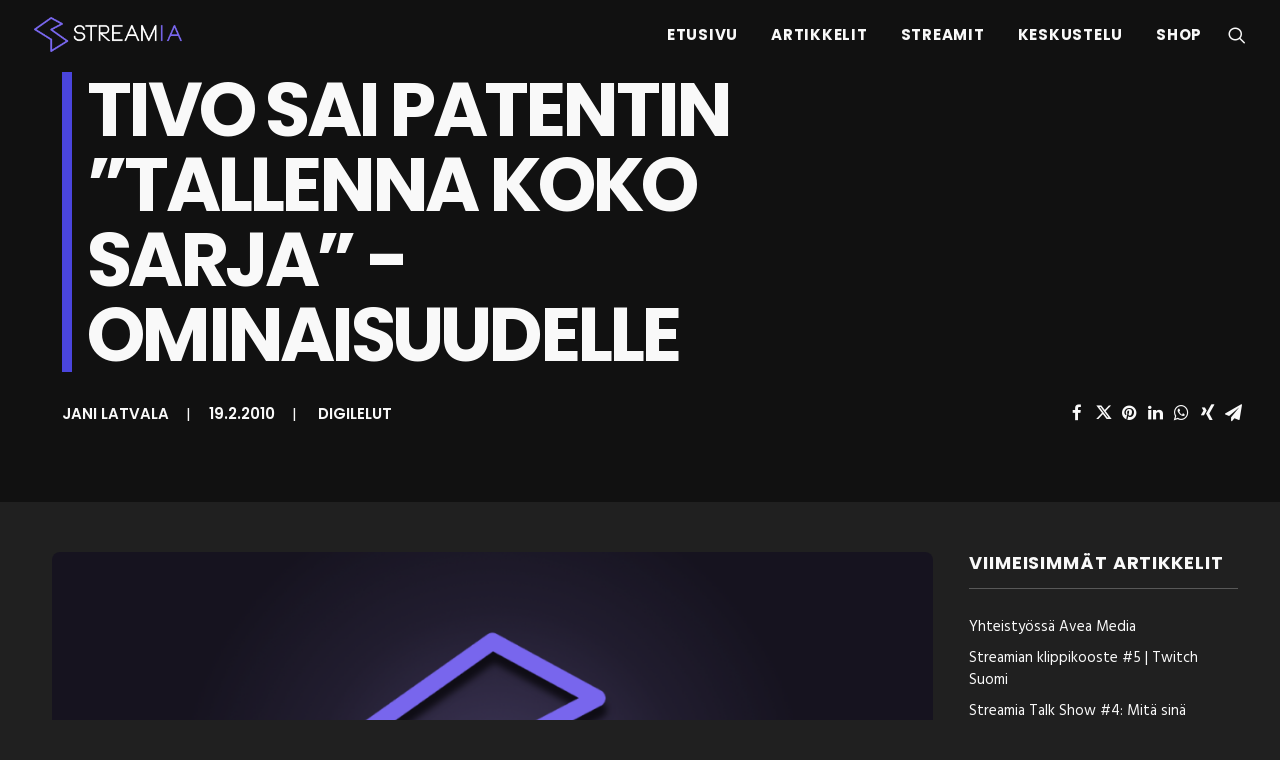

--- FILE ---
content_type: text/html; charset=UTF-8
request_url: https://streamia.fi/digilelut/tivo-sai-patentin-tallenna-koko-sarja-ominaisuudelle/
body_size: 29352
content:
<!DOCTYPE html>
<html class="no-touch" dir="ltr" lang="fi" prefix="og: https://ogp.me/ns#" xmlns="http://www.w3.org/1999/xhtml">
<head>
<meta http-equiv="Content-Type" content="text/html; charset=UTF-8">
<meta name="viewport" content="width=device-width, initial-scale=1">
<link rel="profile" href="http://gmpg.org/xfn/11">
<link rel="pingback" href="https://streamia.fi/xmlrpc.php">
<title>TiVo sai patentin ”tallenna koko sarja” -ominaisuudelle | Streamia</title>

		<!-- All in One SEO 4.9.2 - aioseo.com -->
	<meta name="description" content="TiVo on saanut patentin season pass -ominaisuudelle, jonka avulla voi tallentaa kaikki valittujen sarjojen jaksot automaattisesti. Season pass mahdollistaa sarjan kaikkien jaksojen tallentamisen ja uusinnat voidaan joko tallentaa tai jättää tallentamatta. Tallennettaville sarjoille voidaan asettaa tärkeysjärjestys, jolloin tärkeämmän sarjan jakso tallennetaan kokonaan ja järjestyksessä alempana oleva ohjelma tai sen osia voidaan jättää tallentamatta. Tallentamatta jäänyt" />
	<meta name="robots" content="max-image-preview:large" />
	<meta name="author" content="Jani Latvala"/>
	<meta name="keywords" content="pvr,tallennus,tap" />
	<link rel="canonical" href="https://streamia.fi/digilelut/tivo-sai-patentin-tallenna-koko-sarja-ominaisuudelle/" />
	<meta name="generator" content="All in One SEO (AIOSEO) 4.9.2" />
		<meta property="og:locale" content="fi_FI" />
		<meta property="og:site_name" content="Streamia | Etusivu" />
		<meta property="og:type" content="article" />
		<meta property="og:title" content="TiVo sai patentin ”tallenna koko sarja” -ominaisuudelle | Streamia" />
		<meta property="og:description" content="TiVo on saanut patentin season pass -ominaisuudelle, jonka avulla voi tallentaa kaikki valittujen sarjojen jaksot automaattisesti. Season pass mahdollistaa sarjan kaikkien jaksojen tallentamisen ja uusinnat voidaan joko tallentaa tai jättää tallentamatta. Tallennettaville sarjoille voidaan asettaa tärkeysjärjestys, jolloin tärkeämmän sarjan jakso tallennetaan kokonaan ja järjestyksessä alempana oleva ohjelma tai sen osia voidaan jättää tallentamatta. Tallentamatta jäänyt" />
		<meta property="og:url" content="https://streamia.fi/digilelut/tivo-sai-patentin-tallenna-koko-sarja-ominaisuudelle/" />
		<meta property="og:image" content="https://streamia.fi/wp-content/uploads/2017/08/1080-B-STRE.png" />
		<meta property="og:image:secure_url" content="https://streamia.fi/wp-content/uploads/2017/08/1080-B-STRE.png" />
		<meta property="og:image:width" content="1920" />
		<meta property="og:image:height" content="1080" />
		<meta property="article:published_time" content="2010-02-19T06:43:48+00:00" />
		<meta property="article:modified_time" content="2010-02-19T06:43:48+00:00" />
		<meta property="article:publisher" content="https://facebook.com/streamiafi" />
		<meta name="twitter:card" content="summary" />
		<meta name="twitter:site" content="@streamiafi" />
		<meta name="twitter:title" content="TiVo sai patentin ”tallenna koko sarja” -ominaisuudelle | Streamia" />
		<meta name="twitter:description" content="TiVo on saanut patentin season pass -ominaisuudelle, jonka avulla voi tallentaa kaikki valittujen sarjojen jaksot automaattisesti. Season pass mahdollistaa sarjan kaikkien jaksojen tallentamisen ja uusinnat voidaan joko tallentaa tai jättää tallentamatta. Tallennettaville sarjoille voidaan asettaa tärkeysjärjestys, jolloin tärkeämmän sarjan jakso tallennetaan kokonaan ja järjestyksessä alempana oleva ohjelma tai sen osia voidaan jättää tallentamatta. Tallentamatta jäänyt" />
		<meta name="twitter:creator" content="@streamiafi" />
		<meta name="twitter:image" content="https://streamia.fi/wp-content/uploads/2017/08/1080-B-STRE.png" />
		<script type="application/ld+json" class="aioseo-schema">
			{"@context":"https:\/\/schema.org","@graph":[{"@type":"Article","@id":"https:\/\/streamia.fi\/digilelut\/tivo-sai-patentin-tallenna-koko-sarja-ominaisuudelle\/#article","name":"TiVo sai patentin \u201dtallenna koko sarja\u201d -ominaisuudelle | Streamia","headline":"TiVo sai patentin &#8221;tallenna koko sarja&#8221; -ominaisuudelle","author":{"@id":"https:\/\/streamia.fi\/author\/digi\/#author"},"publisher":{"@id":"https:\/\/streamia.fi\/#organization"},"image":{"@type":"ImageObject","url":"https:\/\/streamia.fi\/wp-content\/uploads\/2017\/08\/streamia-big-default.png","width":1280,"height":720},"datePublished":"2010-02-19T08:43:48+02:00","dateModified":"2010-02-19T08:43:48+02:00","inLanguage":"fi","mainEntityOfPage":{"@id":"https:\/\/streamia.fi\/digilelut\/tivo-sai-patentin-tallenna-koko-sarja-ominaisuudelle\/#webpage"},"isPartOf":{"@id":"https:\/\/streamia.fi\/digilelut\/tivo-sai-patentin-tallenna-koko-sarja-ominaisuudelle\/#webpage"},"articleSection":"Digilelut, pvr, tallennus, tap"},{"@type":"BreadcrumbList","@id":"https:\/\/streamia.fi\/digilelut\/tivo-sai-patentin-tallenna-koko-sarja-ominaisuudelle\/#breadcrumblist","itemListElement":[{"@type":"ListItem","@id":"https:\/\/streamia.fi#listItem","position":1,"name":"Home","item":"https:\/\/streamia.fi","nextItem":{"@type":"ListItem","@id":"https:\/\/streamia.fi\/kategoria\/digilelut\/#listItem","name":"Digilelut"}},{"@type":"ListItem","@id":"https:\/\/streamia.fi\/kategoria\/digilelut\/#listItem","position":2,"name":"Digilelut","item":"https:\/\/streamia.fi\/kategoria\/digilelut\/","nextItem":{"@type":"ListItem","@id":"https:\/\/streamia.fi\/digilelut\/tivo-sai-patentin-tallenna-koko-sarja-ominaisuudelle\/#listItem","name":"TiVo sai patentin &#8221;tallenna koko sarja&#8221; -ominaisuudelle"},"previousItem":{"@type":"ListItem","@id":"https:\/\/streamia.fi#listItem","name":"Home"}},{"@type":"ListItem","@id":"https:\/\/streamia.fi\/digilelut\/tivo-sai-patentin-tallenna-koko-sarja-ominaisuudelle\/#listItem","position":3,"name":"TiVo sai patentin &#8221;tallenna koko sarja&#8221; -ominaisuudelle","previousItem":{"@type":"ListItem","@id":"https:\/\/streamia.fi\/kategoria\/digilelut\/#listItem","name":"Digilelut"}}]},{"@type":"Organization","@id":"https:\/\/streamia.fi\/#organization","name":"Streamia.fi","description":"Etusivu","url":"https:\/\/streamia.fi\/","logo":{"@type":"ImageObject","url":"https:\/\/streamia.fi\/wp-content\/uploads\/2017\/08\/cropped-favicon.png","@id":"https:\/\/streamia.fi\/digilelut\/tivo-sai-patentin-tallenna-koko-sarja-ominaisuudelle\/#organizationLogo","width":512,"height":512},"image":{"@id":"https:\/\/streamia.fi\/digilelut\/tivo-sai-patentin-tallenna-koko-sarja-ominaisuudelle\/#organizationLogo"},"sameAs":["https:\/\/facebook.com\/streamiafi","https:\/\/twitter.com\/streamiafi","https:\/\/youtube.com\/streamiafi"]},{"@type":"Person","@id":"https:\/\/streamia.fi\/author\/digi\/#author","url":"https:\/\/streamia.fi\/author\/digi\/","name":"Jani Latvala","image":{"@type":"ImageObject","@id":"https:\/\/streamia.fi\/digilelut\/tivo-sai-patentin-tallenna-koko-sarja-ominaisuudelle\/#authorImage","url":"https:\/\/secure.gravatar.com\/avatar\/6cb3b1c2625517c8f4484de62b7d0fb6e62799f2089ccf1bd4c8840b9c95e70d?s=96&d=mm&r=g","width":96,"height":96,"caption":"Jani Latvala"}},{"@type":"WebPage","@id":"https:\/\/streamia.fi\/digilelut\/tivo-sai-patentin-tallenna-koko-sarja-ominaisuudelle\/#webpage","url":"https:\/\/streamia.fi\/digilelut\/tivo-sai-patentin-tallenna-koko-sarja-ominaisuudelle\/","name":"TiVo sai patentin \u201dtallenna koko sarja\u201d -ominaisuudelle | Streamia","description":"TiVo on saanut patentin season pass -ominaisuudelle, jonka avulla voi tallentaa kaikki valittujen sarjojen jaksot automaattisesti. Season pass mahdollistaa sarjan kaikkien jaksojen tallentamisen ja uusinnat voidaan joko tallentaa tai j\u00e4tt\u00e4\u00e4 tallentamatta. Tallennettaville sarjoille voidaan asettaa t\u00e4rkeysj\u00e4rjestys, jolloin t\u00e4rke\u00e4mm\u00e4n sarjan jakso tallennetaan kokonaan ja j\u00e4rjestyksess\u00e4 alempana oleva ohjelma tai sen osia voidaan j\u00e4tt\u00e4\u00e4 tallentamatta. Tallentamatta j\u00e4\u00e4nyt","inLanguage":"fi","isPartOf":{"@id":"https:\/\/streamia.fi\/#website"},"breadcrumb":{"@id":"https:\/\/streamia.fi\/digilelut\/tivo-sai-patentin-tallenna-koko-sarja-ominaisuudelle\/#breadcrumblist"},"author":{"@id":"https:\/\/streamia.fi\/author\/digi\/#author"},"creator":{"@id":"https:\/\/streamia.fi\/author\/digi\/#author"},"image":{"@type":"ImageObject","url":"https:\/\/streamia.fi\/wp-content\/uploads\/2017\/08\/streamia-big-default.png","@id":"https:\/\/streamia.fi\/digilelut\/tivo-sai-patentin-tallenna-koko-sarja-ominaisuudelle\/#mainImage","width":1280,"height":720},"primaryImageOfPage":{"@id":"https:\/\/streamia.fi\/digilelut\/tivo-sai-patentin-tallenna-koko-sarja-ominaisuudelle\/#mainImage"},"datePublished":"2010-02-19T08:43:48+02:00","dateModified":"2010-02-19T08:43:48+02:00"},{"@type":"WebSite","@id":"https:\/\/streamia.fi\/#website","url":"https:\/\/streamia.fi\/","name":"Streamia","description":"Etusivu","inLanguage":"fi","publisher":{"@id":"https:\/\/streamia.fi\/#organization"}}]}
		</script>
		<!-- All in One SEO -->

<link rel='dns-prefetch' href='//embed.twitch.tv' />
<link rel='dns-prefetch' href='//www.youtube.com' />
<link rel='dns-prefetch' href='//fonts.googleapis.com' />
<link rel="alternate" type="application/rss+xml" title="Streamia &raquo; syöte" href="https://streamia.fi/feed/" />
<link rel="alternate" type="application/rss+xml" title="Streamia &raquo; kommenttien syöte" href="https://streamia.fi/comments/feed/" />
<link rel="alternate" type="application/rss+xml" title="Streamia &raquo; TiVo sai patentin &#8221;tallenna koko sarja&#8221; -ominaisuudelle kommenttien syöte" href="https://streamia.fi/digilelut/tivo-sai-patentin-tallenna-koko-sarja-ominaisuudelle/feed/" />
<link rel="alternate" title="oEmbed (JSON)" type="application/json+oembed" href="https://streamia.fi/wp-json/oembed/1.0/embed?url=https%3A%2F%2Fstreamia.fi%2Fdigilelut%2Ftivo-sai-patentin-tallenna-koko-sarja-ominaisuudelle%2F" />
<link rel="alternate" title="oEmbed (XML)" type="text/xml+oembed" href="https://streamia.fi/wp-json/oembed/1.0/embed?url=https%3A%2F%2Fstreamia.fi%2Fdigilelut%2Ftivo-sai-patentin-tallenna-koko-sarja-ominaisuudelle%2F&#038;format=xml" />
<style id='wp-img-auto-sizes-contain-inline-css' type='text/css'>
img:is([sizes=auto i],[sizes^="auto," i]){contain-intrinsic-size:3000px 1500px}
/*# sourceURL=wp-img-auto-sizes-contain-inline-css */
</style>
<style id='wp-emoji-styles-inline-css' type='text/css'>

	img.wp-smiley, img.emoji {
		display: inline !important;
		border: none !important;
		box-shadow: none !important;
		height: 1em !important;
		width: 1em !important;
		margin: 0 0.07em !important;
		vertical-align: -0.1em !important;
		background: none !important;
		padding: 0 !important;
	}
/*# sourceURL=wp-emoji-styles-inline-css */
</style>
<style id='wp-block-library-inline-css' type='text/css'>
:root{--wp-block-synced-color:#7a00df;--wp-block-synced-color--rgb:122,0,223;--wp-bound-block-color:var(--wp-block-synced-color);--wp-editor-canvas-background:#ddd;--wp-admin-theme-color:#007cba;--wp-admin-theme-color--rgb:0,124,186;--wp-admin-theme-color-darker-10:#006ba1;--wp-admin-theme-color-darker-10--rgb:0,107,160.5;--wp-admin-theme-color-darker-20:#005a87;--wp-admin-theme-color-darker-20--rgb:0,90,135;--wp-admin-border-width-focus:2px}@media (min-resolution:192dpi){:root{--wp-admin-border-width-focus:1.5px}}.wp-element-button{cursor:pointer}:root .has-very-light-gray-background-color{background-color:#eee}:root .has-very-dark-gray-background-color{background-color:#313131}:root .has-very-light-gray-color{color:#eee}:root .has-very-dark-gray-color{color:#313131}:root .has-vivid-green-cyan-to-vivid-cyan-blue-gradient-background{background:linear-gradient(135deg,#00d084,#0693e3)}:root .has-purple-crush-gradient-background{background:linear-gradient(135deg,#34e2e4,#4721fb 50%,#ab1dfe)}:root .has-hazy-dawn-gradient-background{background:linear-gradient(135deg,#faaca8,#dad0ec)}:root .has-subdued-olive-gradient-background{background:linear-gradient(135deg,#fafae1,#67a671)}:root .has-atomic-cream-gradient-background{background:linear-gradient(135deg,#fdd79a,#004a59)}:root .has-nightshade-gradient-background{background:linear-gradient(135deg,#330968,#31cdcf)}:root .has-midnight-gradient-background{background:linear-gradient(135deg,#020381,#2874fc)}:root{--wp--preset--font-size--normal:16px;--wp--preset--font-size--huge:42px}.has-regular-font-size{font-size:1em}.has-larger-font-size{font-size:2.625em}.has-normal-font-size{font-size:var(--wp--preset--font-size--normal)}.has-huge-font-size{font-size:var(--wp--preset--font-size--huge)}.has-text-align-center{text-align:center}.has-text-align-left{text-align:left}.has-text-align-right{text-align:right}.has-fit-text{white-space:nowrap!important}#end-resizable-editor-section{display:none}.aligncenter{clear:both}.items-justified-left{justify-content:flex-start}.items-justified-center{justify-content:center}.items-justified-right{justify-content:flex-end}.items-justified-space-between{justify-content:space-between}.screen-reader-text{border:0;clip-path:inset(50%);height:1px;margin:-1px;overflow:hidden;padding:0;position:absolute;width:1px;word-wrap:normal!important}.screen-reader-text:focus{background-color:#ddd;clip-path:none;color:#444;display:block;font-size:1em;height:auto;left:5px;line-height:normal;padding:15px 23px 14px;text-decoration:none;top:5px;width:auto;z-index:100000}html :where(.has-border-color){border-style:solid}html :where([style*=border-top-color]){border-top-style:solid}html :where([style*=border-right-color]){border-right-style:solid}html :where([style*=border-bottom-color]){border-bottom-style:solid}html :where([style*=border-left-color]){border-left-style:solid}html :where([style*=border-width]){border-style:solid}html :where([style*=border-top-width]){border-top-style:solid}html :where([style*=border-right-width]){border-right-style:solid}html :where([style*=border-bottom-width]){border-bottom-style:solid}html :where([style*=border-left-width]){border-left-style:solid}html :where(img[class*=wp-image-]){height:auto;max-width:100%}:where(figure){margin:0 0 1em}html :where(.is-position-sticky){--wp-admin--admin-bar--position-offset:var(--wp-admin--admin-bar--height,0px)}@media screen and (max-width:600px){html :where(.is-position-sticky){--wp-admin--admin-bar--position-offset:0px}}

/*# sourceURL=wp-block-library-inline-css */
</style><style id='global-styles-inline-css' type='text/css'>
:root{--wp--preset--aspect-ratio--square: 1;--wp--preset--aspect-ratio--4-3: 4/3;--wp--preset--aspect-ratio--3-4: 3/4;--wp--preset--aspect-ratio--3-2: 3/2;--wp--preset--aspect-ratio--2-3: 2/3;--wp--preset--aspect-ratio--16-9: 16/9;--wp--preset--aspect-ratio--9-16: 9/16;--wp--preset--color--black: #000000;--wp--preset--color--cyan-bluish-gray: #abb8c3;--wp--preset--color--white: #ffffff;--wp--preset--color--pale-pink: #f78da7;--wp--preset--color--vivid-red: #cf2e2e;--wp--preset--color--luminous-vivid-orange: #ff6900;--wp--preset--color--luminous-vivid-amber: #fcb900;--wp--preset--color--light-green-cyan: #7bdcb5;--wp--preset--color--vivid-green-cyan: #00d084;--wp--preset--color--pale-cyan-blue: #8ed1fc;--wp--preset--color--vivid-cyan-blue: #0693e3;--wp--preset--color--vivid-purple: #9b51e0;--wp--preset--gradient--vivid-cyan-blue-to-vivid-purple: linear-gradient(135deg,rgb(6,147,227) 0%,rgb(155,81,224) 100%);--wp--preset--gradient--light-green-cyan-to-vivid-green-cyan: linear-gradient(135deg,rgb(122,220,180) 0%,rgb(0,208,130) 100%);--wp--preset--gradient--luminous-vivid-amber-to-luminous-vivid-orange: linear-gradient(135deg,rgb(252,185,0) 0%,rgb(255,105,0) 100%);--wp--preset--gradient--luminous-vivid-orange-to-vivid-red: linear-gradient(135deg,rgb(255,105,0) 0%,rgb(207,46,46) 100%);--wp--preset--gradient--very-light-gray-to-cyan-bluish-gray: linear-gradient(135deg,rgb(238,238,238) 0%,rgb(169,184,195) 100%);--wp--preset--gradient--cool-to-warm-spectrum: linear-gradient(135deg,rgb(74,234,220) 0%,rgb(151,120,209) 20%,rgb(207,42,186) 40%,rgb(238,44,130) 60%,rgb(251,105,98) 80%,rgb(254,248,76) 100%);--wp--preset--gradient--blush-light-purple: linear-gradient(135deg,rgb(255,206,236) 0%,rgb(152,150,240) 100%);--wp--preset--gradient--blush-bordeaux: linear-gradient(135deg,rgb(254,205,165) 0%,rgb(254,45,45) 50%,rgb(107,0,62) 100%);--wp--preset--gradient--luminous-dusk: linear-gradient(135deg,rgb(255,203,112) 0%,rgb(199,81,192) 50%,rgb(65,88,208) 100%);--wp--preset--gradient--pale-ocean: linear-gradient(135deg,rgb(255,245,203) 0%,rgb(182,227,212) 50%,rgb(51,167,181) 100%);--wp--preset--gradient--electric-grass: linear-gradient(135deg,rgb(202,248,128) 0%,rgb(113,206,126) 100%);--wp--preset--gradient--midnight: linear-gradient(135deg,rgb(2,3,129) 0%,rgb(40,116,252) 100%);--wp--preset--font-size--small: 13px;--wp--preset--font-size--medium: 20px;--wp--preset--font-size--large: 36px;--wp--preset--font-size--x-large: 42px;--wp--preset--spacing--20: 0.44rem;--wp--preset--spacing--30: 0.67rem;--wp--preset--spacing--40: 1rem;--wp--preset--spacing--50: 1.5rem;--wp--preset--spacing--60: 2.25rem;--wp--preset--spacing--70: 3.38rem;--wp--preset--spacing--80: 5.06rem;--wp--preset--shadow--natural: 6px 6px 9px rgba(0, 0, 0, 0.2);--wp--preset--shadow--deep: 12px 12px 50px rgba(0, 0, 0, 0.4);--wp--preset--shadow--sharp: 6px 6px 0px rgba(0, 0, 0, 0.2);--wp--preset--shadow--outlined: 6px 6px 0px -3px rgb(255, 255, 255), 6px 6px rgb(0, 0, 0);--wp--preset--shadow--crisp: 6px 6px 0px rgb(0, 0, 0);}:where(.is-layout-flex){gap: 0.5em;}:where(.is-layout-grid){gap: 0.5em;}body .is-layout-flex{display: flex;}.is-layout-flex{flex-wrap: wrap;align-items: center;}.is-layout-flex > :is(*, div){margin: 0;}body .is-layout-grid{display: grid;}.is-layout-grid > :is(*, div){margin: 0;}:where(.wp-block-columns.is-layout-flex){gap: 2em;}:where(.wp-block-columns.is-layout-grid){gap: 2em;}:where(.wp-block-post-template.is-layout-flex){gap: 1.25em;}:where(.wp-block-post-template.is-layout-grid){gap: 1.25em;}.has-black-color{color: var(--wp--preset--color--black) !important;}.has-cyan-bluish-gray-color{color: var(--wp--preset--color--cyan-bluish-gray) !important;}.has-white-color{color: var(--wp--preset--color--white) !important;}.has-pale-pink-color{color: var(--wp--preset--color--pale-pink) !important;}.has-vivid-red-color{color: var(--wp--preset--color--vivid-red) !important;}.has-luminous-vivid-orange-color{color: var(--wp--preset--color--luminous-vivid-orange) !important;}.has-luminous-vivid-amber-color{color: var(--wp--preset--color--luminous-vivid-amber) !important;}.has-light-green-cyan-color{color: var(--wp--preset--color--light-green-cyan) !important;}.has-vivid-green-cyan-color{color: var(--wp--preset--color--vivid-green-cyan) !important;}.has-pale-cyan-blue-color{color: var(--wp--preset--color--pale-cyan-blue) !important;}.has-vivid-cyan-blue-color{color: var(--wp--preset--color--vivid-cyan-blue) !important;}.has-vivid-purple-color{color: var(--wp--preset--color--vivid-purple) !important;}.has-black-background-color{background-color: var(--wp--preset--color--black) !important;}.has-cyan-bluish-gray-background-color{background-color: var(--wp--preset--color--cyan-bluish-gray) !important;}.has-white-background-color{background-color: var(--wp--preset--color--white) !important;}.has-pale-pink-background-color{background-color: var(--wp--preset--color--pale-pink) !important;}.has-vivid-red-background-color{background-color: var(--wp--preset--color--vivid-red) !important;}.has-luminous-vivid-orange-background-color{background-color: var(--wp--preset--color--luminous-vivid-orange) !important;}.has-luminous-vivid-amber-background-color{background-color: var(--wp--preset--color--luminous-vivid-amber) !important;}.has-light-green-cyan-background-color{background-color: var(--wp--preset--color--light-green-cyan) !important;}.has-vivid-green-cyan-background-color{background-color: var(--wp--preset--color--vivid-green-cyan) !important;}.has-pale-cyan-blue-background-color{background-color: var(--wp--preset--color--pale-cyan-blue) !important;}.has-vivid-cyan-blue-background-color{background-color: var(--wp--preset--color--vivid-cyan-blue) !important;}.has-vivid-purple-background-color{background-color: var(--wp--preset--color--vivid-purple) !important;}.has-black-border-color{border-color: var(--wp--preset--color--black) !important;}.has-cyan-bluish-gray-border-color{border-color: var(--wp--preset--color--cyan-bluish-gray) !important;}.has-white-border-color{border-color: var(--wp--preset--color--white) !important;}.has-pale-pink-border-color{border-color: var(--wp--preset--color--pale-pink) !important;}.has-vivid-red-border-color{border-color: var(--wp--preset--color--vivid-red) !important;}.has-luminous-vivid-orange-border-color{border-color: var(--wp--preset--color--luminous-vivid-orange) !important;}.has-luminous-vivid-amber-border-color{border-color: var(--wp--preset--color--luminous-vivid-amber) !important;}.has-light-green-cyan-border-color{border-color: var(--wp--preset--color--light-green-cyan) !important;}.has-vivid-green-cyan-border-color{border-color: var(--wp--preset--color--vivid-green-cyan) !important;}.has-pale-cyan-blue-border-color{border-color: var(--wp--preset--color--pale-cyan-blue) !important;}.has-vivid-cyan-blue-border-color{border-color: var(--wp--preset--color--vivid-cyan-blue) !important;}.has-vivid-purple-border-color{border-color: var(--wp--preset--color--vivid-purple) !important;}.has-vivid-cyan-blue-to-vivid-purple-gradient-background{background: var(--wp--preset--gradient--vivid-cyan-blue-to-vivid-purple) !important;}.has-light-green-cyan-to-vivid-green-cyan-gradient-background{background: var(--wp--preset--gradient--light-green-cyan-to-vivid-green-cyan) !important;}.has-luminous-vivid-amber-to-luminous-vivid-orange-gradient-background{background: var(--wp--preset--gradient--luminous-vivid-amber-to-luminous-vivid-orange) !important;}.has-luminous-vivid-orange-to-vivid-red-gradient-background{background: var(--wp--preset--gradient--luminous-vivid-orange-to-vivid-red) !important;}.has-very-light-gray-to-cyan-bluish-gray-gradient-background{background: var(--wp--preset--gradient--very-light-gray-to-cyan-bluish-gray) !important;}.has-cool-to-warm-spectrum-gradient-background{background: var(--wp--preset--gradient--cool-to-warm-spectrum) !important;}.has-blush-light-purple-gradient-background{background: var(--wp--preset--gradient--blush-light-purple) !important;}.has-blush-bordeaux-gradient-background{background: var(--wp--preset--gradient--blush-bordeaux) !important;}.has-luminous-dusk-gradient-background{background: var(--wp--preset--gradient--luminous-dusk) !important;}.has-pale-ocean-gradient-background{background: var(--wp--preset--gradient--pale-ocean) !important;}.has-electric-grass-gradient-background{background: var(--wp--preset--gradient--electric-grass) !important;}.has-midnight-gradient-background{background: var(--wp--preset--gradient--midnight) !important;}.has-small-font-size{font-size: var(--wp--preset--font-size--small) !important;}.has-medium-font-size{font-size: var(--wp--preset--font-size--medium) !important;}.has-large-font-size{font-size: var(--wp--preset--font-size--large) !important;}.has-x-large-font-size{font-size: var(--wp--preset--font-size--x-large) !important;}
/*# sourceURL=global-styles-inline-css */
</style>

<style id='classic-theme-styles-inline-css' type='text/css'>
/*! This file is auto-generated */
.wp-block-button__link{color:#fff;background-color:#32373c;border-radius:9999px;box-shadow:none;text-decoration:none;padding:calc(.667em + 2px) calc(1.333em + 2px);font-size:1.125em}.wp-block-file__button{background:#32373c;color:#fff;text-decoration:none}
/*# sourceURL=/wp-includes/css/classic-themes.min.css */
</style>
<link rel='stylesheet' id='streamweasels-css' href='https://streamia.fi/wp-content/plugins/streamweasels-twitch-integration-pro/public/dist/streamweasels-public.min.css?ver=1.9.4' type='text/css' media='all' />
<style id='streamweasels-inline-css' type='text/css'>

			:root {
				--logo-bg-colour: transparent;
				--logo-border-colour: transparent;
				--max-width: none;
				--tile-bg-colour: #111111;
				--tile-title-colour: #f9f9f9;
				--tile-subtitle-colour: #e5e5e5;
				--tile-rounded-corners: 0;
				--hover-colour: transparent;
				--controls-bg-colour: #000;
				--controls-arrow-colour: #fff;
				--controls-border-colour: #fff;
				--tile-column-count: 3;
				--tile-column-spacing: 15;
				--tile-vods-column-count: 4;
				--tile-vods-column-spacing: 10;
				--status-vertical-distance: 25;
				--status-horizontal-distance: 25;
				--status-logo-accent-colour: #6441A4;
				--status-logo-background-colour: #6441A4;
				--status-carousel-background-colour: #fff;
				--status-carousel-arrow-colour: #000;
			}
		
			:root {
				--showcase-image-horizontal: center;
				--showcase-image-vertical: bottom;
				--showcase-controls-bg-colour: #000;
				--showcase-controls-arrow-colour: #fff;	
				--feature-controls-bg-colour: #000;
				--feature-controls-arrow-colour: #fff;	
				--nav-twitch-logo-colour: #9146FF;
				--nav-online-indicator-colour: #e51919;
			}
/*# sourceURL=streamweasels-inline-css */
</style>
<link rel='stylesheet' id='streamweasels-flipster-css' href='https://streamia.fi/wp-content/plugins/streamweasels-twitch-integration-pro/public/dist/flipster.min.css?ver=1.9.4' type='text/css' media='all' />
<link rel='stylesheet' id='streamweasels-kick-integration-css' href='https://streamia.fi/wp-content/plugins/streamweasels-kick-integration/public/dist/streamweasels-public.min.css?ver=1.1.6' type='text/css' media='all' />
<style id='streamweasels-kick-integration-inline-css' type='text/css'>

			:root {
				--kick-logo-bg-colour: transparent;
				--kick-logo-border-colour: transparent;
				--kick-max-width: none;
				--kick-hover-colour: transparent;    
				--kick-tile-bg-colour: #F7F7F8;
				--kick-tile-title-colour: #1F1F23;
				--kick-tile-subtitle-colour: #53535F;
				--kick-tile-rounded-corners: 0;
				--kick-tile-column-count: 4;
				--kick-tile-column-spacing: 10;
				--kick-tile-vods-column-count: 4;
				--kick-tile-vods-column-spacing: 10;				
				--kick-status-vertical-distance: 25;
				--kick-status-horizontal-distance: 25;
				--kick-status-logo-accent-colour: #6441A4;
				--kick-status-logo-background-colour: #6441A4;
				--kick-status-carousel-background-colour: #fff;
				--kick-status-carousel-arrow-colour: #000;				   			
			}
		
/*# sourceURL=streamweasels-kick-integration-inline-css */
</style>
<link rel='stylesheet' id='streamweasels-youtube-flipster-css' href='https://streamia.fi/wp-content/plugins/streamweasels-youtube-integration-paid/public/dist/flipster.min.css?ver=1.4.1' type='text/css' media='all' />
<link rel='stylesheet' id='streamweasels-youtube-slick-css' href='https://streamia.fi/wp-content/plugins/streamweasels-youtube-integration-paid/public/dist/slick.min.css?ver=1.4.1' type='text/css' media='all' />
<link rel='stylesheet' id='streamweasels-youtube-css' href='https://streamia.fi/wp-content/plugins/streamweasels-youtube-integration-paid/public/dist/streamweasels-youtube-public.min.css?ver=1.4.1' type='text/css' media='all' />
<style id='streamweasels-youtube-inline-css' type='text/css'>

					:root {
						--yt-max-width : none;
						--yt-tile-bg-colour : #F7F7F8;
						--yt-tile-title-colour :#1F1F23;            
						--yt-tile-subtitle-colour: #53535F;
						--yt-tile-rounded-corners: 0;
						--yt-tile-column-count: 4;
						--yt-tile-column-spacing: 10;
						--yt-hover-colour: #FF0000;
						--yt-logo-bg-colour: #fff;
						--yt-logo-border-colour: #fff;
						--yt-feature-controls-bg-colour: #000;
						--yt-feature-controls-arrow-colour: #fff;		
						--yt-showcase-controls-bg-colour: #000;
						--yt-showcase-controls-arrow-colour: #fff;
						--yt-status-vertical-distance: 25;
						--yt-status-horizontal-distance: 25;
						--yt-status-logo-accent-colour: #6441A4;
						--yt-status-logo-background-colour: #6441A4;
						--yt-status-carousel-background-colour: #fff;
						--yt-status-carousel-arrow-colour: #000;																
					}
				
/*# sourceURL=streamweasels-youtube-inline-css */
</style>
<link rel='stylesheet' id='uncodefont-google-css' href='//fonts.googleapis.com/css?family=Poppins%3A300%2Cregular%2C500%2C600%2C700%7CDroid+Serif%3Aregular%2Citalic%2C700%2C700italic%7COswald%3A300%2Cregular%2C700%7CRoboto%3A100%2C100italic%2C300%2C300italic%2Cregular%2Citalic%2C500%2C500italic%2C700%2C700italic%2C900%2C900italic%7CHind%3A300%2Cregular%2C500%2C600%2C700&#038;subset=devanagari%2Clatin-ext%2Clatin%2Cvietnamese%2Cgreek%2Ccyrillic-ext%2Ccyrillic%2Cgreek-ext&#038;ver=2.8.9' type='text/css' media='all' />
<link rel='stylesheet' id='parent-style-css' href='https://streamia.fi/wp-content/themes/uncode/style.css?ver=6.9' type='text/css' media='all' />
<link rel='stylesheet' id='child-style-css' href='https://streamia.fi/wp-content/themes/streamiatheme/style.css?ver=6.9' type='text/css' media='all' />
<link rel='stylesheet' id='uncode-style-css' href='https://streamia.fi/wp-content/themes/uncode/library/css/style.css?ver=1358606291' type='text/css' media='all' />
<style id='uncode-style-inline-css' type='text/css'>

@media (min-width: 960px) { .limit-width { max-width: 1248px; margin: auto;}}
.menu-primary ul.menu-smart > li > a, .menu-primary ul.menu-smart li.dropdown > a, .menu-primary ul.menu-smart li.mega-menu > a, .vmenu-container ul.menu-smart > li > a, .vmenu-container ul.menu-smart li.dropdown > a { text-transform: uppercase; }
#changer-back-color { transition: background-color 1000ms cubic-bezier(0.25, 1, 0.5, 1) !important; } #changer-back-color > div { transition: opacity 1000ms cubic-bezier(0.25, 1, 0.5, 1) !important; } body.bg-changer-init.disable-hover .main-wrapper .style-light,  body.bg-changer-init.disable-hover .main-wrapper .style-light h1,  body.bg-changer-init.disable-hover .main-wrapper .style-light h2, body.bg-changer-init.disable-hover .main-wrapper .style-light h3, body.bg-changer-init.disable-hover .main-wrapper .style-light h4, body.bg-changer-init.disable-hover .main-wrapper .style-light h5, body.bg-changer-init.disable-hover .main-wrapper .style-light h6, body.bg-changer-init.disable-hover .main-wrapper .style-light a, body.bg-changer-init.disable-hover .main-wrapper .style-dark, body.bg-changer-init.disable-hover .main-wrapper .style-dark h1, body.bg-changer-init.disable-hover .main-wrapper .style-dark h2, body.bg-changer-init.disable-hover .main-wrapper .style-dark h3, body.bg-changer-init.disable-hover .main-wrapper .style-dark h4, body.bg-changer-init.disable-hover .main-wrapper .style-dark h5, body.bg-changer-init.disable-hover .main-wrapper .style-dark h6, body.bg-changer-init.disable-hover .main-wrapper .style-dark a { transition: color 1000ms cubic-bezier(0.25, 1, 0.5, 1) !important; }
/*# sourceURL=uncode-style-inline-css */
</style>
<link rel='stylesheet' id='uncode-icons-css' href='https://streamia.fi/wp-content/themes/uncode/library/css/uncode-icons.css?ver=1358606291' type='text/css' media='all' />
<link rel='stylesheet' id='uncode-custom-style-css' href='https://streamia.fi/wp-content/themes/uncode/library/css/style-custom.css?ver=1358606291' type='text/css' media='all' />
<style id='uncode-custom-style-inline-css' type='text/css'>
body {font-weight:400;font-family:Hind;}h4, .h4 {margin:15px 0 0;}.widget-container.widget_recent_entries .post-date, .tmb .t-entry p.t-entry-meta span {font-size:12px;font-weight:500;}.widget-container.widget-style .widget-title {border-bottom-width:1px;border-bottom-style:solid;padding:0px 0;padding-top:0px;padding-right:0px;padding-bottom:15px;padding-left:0px;font-weight:700;font-size:18px;}.font-ui-fixed, .post-info, .widget-container .widget-title, #comments .comments-title, #respond .comments-title, #comments #reply-title, #respond #reply-title, .uncode-share h6 {font-family:Poppins;font-weight:700;letter-spacing:.05em;text-transform:uppercase;font-size:15px;}input[type="submit"], input[type="reset"], input[type="button"], button[type="submit"], .btn:not(.btn-custom-typo), .comment-content .comment-author span {font-family:Poppins;font-weight:700;letter-spacing:.05em;font-size:15px;}.comment-content .logged-in-as, .site-footer p, .site-footer li, .site-footer dt, .site-footer dd, .site-footer dl, .site-footer address, .site-footer label, .site-footer small, .site-footer pre, .site-footer code, .widget-container a, aside p, aside li, aside dt, aside dd, aside dl {font-size:15px;}.DiscordCounter {font-size:15px;font-weight:700;letter-spacing:.2em !important;}body[class*="hmenu"] .menu-icons i:not(.fa-dropdown), body.menu-overlay-center .menu-icons i:not(.fa-dropdown) {top:0;}.font-size-menu-mobile, .menu-container:not(.isotope-filters) ul.menu-smart a:not(.social-menu-link):not(.vc_control-btn) {font-size:15px !important;}.blogheader-border .el-text > * > span:not(.heading-text-inner), .el-text > * > i > span:not(.heading-text-inner) {display:block;border-left:10px solid #5d4ab2;padding-left:0.3em;display:block;border-left:10px solid #4a45dd;padding-left:15px;}}.blogpost-background .single-block-padding {height:12.3em;}.ayvpp_video_meta {display:none;}.std-block-padding {padding:72px 26px 72px 26px;}@media (max-width:1499px) {.std-block-padding {padding:54px 26px 54px 26px;}}@media (max-width:959px) {.std-block-padding {padding:26px 26px 26px 26px;}}@media (max-width:959px) {.std-top-padding {padding-top:26px;}}@media (max-width:959px) {.std-bottom-padding {padding-bottom:26px;}}.body-borders[data-border="26"] .top-border,.body-borders[data-border="26"] .bottom-border {height:26px;}.body-borders[data-border="26"] .right-border,.body-borders[data-border="26"] .left-border {width:26px;}body[data-border="26"] .box-wrapper {padding-bottom:26px;}body[data-border="26"] .footer-scroll-top {padding-right:26px;padding-bottom:26px;}body[data-border="26"] .overlay .menu-close-search {margin:26px;}body[data-border="26"] .onepage-pagination {margin:26px;}@media (min-width:960px) {body[data-border="26"] .vmenu-container {padding-top:26px;height:calc(100% -26px ) !important;}}.text-lead,.text-lead > * {font-size:18px;line-height:1.75;margin:18px 0 0;margin:26px 0px 0px 0px;}@media (min-width:960px) {.row .uncont.col-custom-width {border:26px;border-style:solid;border-color:transparent;border-top-width:0px;border-bottom-width:0px;background-clip:padding-box;}}@media (max-width:959px) {footer .footer-last .uncell {text-align:left;} .main-container .row-container:not(.limit-width) .no-h-padding, .main-container .row-container.boxed-row .no-h-padding {padding-left:26px;padding-right:0px;}}@media (max-width:959px) {.row div[class*=col-lg-] {padding:26px 0px 0px 0px;}}@media (max-width:959px) {.row div.column_child {padding:26px 0px 0px 0px;}}.single-block-padding {padding:26px 26px 26px 26px;}@media (max-width:1499px) {.double-block-padding {padding:54px 26px 54px 26px;}}@media (max-width:959px) {.triple-block-padding {padding:54px 26px 54px 26px;}}@media (max-width:959px) {.quad-block-padding {padding:54px 26px 54px 26px;}}.main-container .row-inner > div {padding:0px 0px 0px 26px;}@media (max-width:959px) {.main-container .row-inner > div:not([class*=col-md]) {padding:26px 0px 0px 0px;}}@media (max-width:569px) {.main-container .row-inner > div {padding:26px 0px 0px 0px;}}@media (min-width:960px) {.main-container .row-inner {margin-left:-26px;}}@media (min-width:1500px) {.main-container .row-inner > .main-col-left > div > .row-parent {padding-right:26px;}.main-container .row-inner > .main-col-right > div > .row-parent {padding-left:26px;}}@media (max-width:959px) {.main-container .inverted-device-order > .row > .row-inner > div:first-child:not([class*=col-md]) {padding-top:26px;}}@media (max-width:569px) {.main-container .inverted-device-order > .row > .row-inner > div:first-child:not([class*=col-sm]) {padding-top:26px;}}@media (min-width:570px) and (max-width:959px) {.main-container .cols-md-responsive {margin-left:-26px;}.main-container .cols-md-responsive > div[class*=col-md] {padding-left:26px;padding-bottom:0px !important;}.main-container .cols-md-responsive > div[class*=col-md].col-md-clear {padding-top:26px;}.main-container .col-double-gutter > .cols-md-responsive {margin-left:-26px;}.main-container .col-double-gutter > .cols-md-responsive > div[class*=col-md] {padding-left:26px;}}@media (max-width:570px) {.main-container .cols-sm-responsive {margin-left:-26px;}.main-container .cols-sm-responsive > div[class*=col-sm] {padding-left:26px;padding-bottom:0px !important;}.main-container .cols-sm-responsive > div[class*=col-sm].col-sm-clear {padding-top:26px;}.main-container .col-half-gutter > .cols-sm-responsive > div[class*=col-sm].col-sm-clear {padding-top:18px;}.main-container .col-double-gutter > .cols-sm-responsive {margin-left:-26px;}.main-container .col-double-gutter > .cols-sm-responsive > div[class*=col-sm] {padding-left:26px;}.main-container .col-double-gutter > .cols-sm-responsive > div[class*=col-sm].col-sm-clear {padding-top:26px;}}.main-container .row-container .row-parent {padding:26px 26px 26px 26px;}.main-container .row-container .row-parent .single-internal-gutter .uncont > * {margin-top:26px;}@media (max-width:569px) {.main-container .row-container .row-parent .double-internal-gutter .uncont > * {margin-top:26px;}}.main-container .row-container .row-parent .column_child.single-internal-gutter .uncont > *:not(:first-child) {margin-top:26px;}@media (max-width:569px) {.main-container .row-container .row-parent .column_child.double-internal-gutter .uncont > *:not(:first-child) {margin-top:26px;}}@media (min-width:960px) {.main-container .row-container .row-parent.limit-width.fill-col-left {padding-left:26px;}.main-container .row-container .row-parent.limit-width.fill-col-right {padding-right:26px;}}@media (min-width:960px) {.main-container .row-container > .row-parent .row-child > .row-inner > div {padding:0px 0px 0px 26px;}}.main-container .row-container .single-top-padding {padding-top:26px;}.main-container .row-container .single-bottom-padding {padding-bottom:26px;}.main-container .row-container .single-left-padding {padding-left:26px;}.main-container .row-container .single-right-padding {padding-right:26px;}.main-container .row-container .single-h-padding {padding-left:26px;padding-right:26px;}.main-container .row-container .double-h-padding {padding-left:72px;padding-right:72px;}@media (max-width:959px) {.main-container .row-container .double-h-padding {padding-left:26px;padding-right:26px;}}@media (max-width:569px) {.main-container .row-container .std-top-padding {padding-top:26px;}}@media (max-width:569px) {.main-container .row-container .std-bottom-padding {padding-bottom:26px;}}@media (max-width:959px) {.main-container .row-container .triple-h-padding {padding-left:26px;padding-right:26px;}}@media (max-width:959px) {.main-container .row-container .quad-h-padding {padding-left:26px;padding-right:26px;}}@media (max-width:569px) {.main-container .row-container .penta-h-padding {padding-left:26px;padding-right:26px;}}@media (max-width:569px) {.main-container .row-container .exa-h-padding {padding-left:26px;padding-right:26px;}}.main-container .row-container .single-top-margin {margin-top:26px;}.main-container .row-container .single-bottom-margin {margin-bottom:26px;}.main-container .row-container .single-left-margin {margin-left:26px;}.main-container .row-container .single-right-margin {margin-right:26px;}.main-container .row-container .single-h-margin {margin-left:26px;margin-right:26px;}@media (max-width:959px) {.main-container .row-container .double-h-margin {margin-left:26px;margin-right:26px;}}@media (max-width:569px) {.main-container .row-container .std-top-margin {margin-top:26px;}}@media (max-width:569px) {.main-container .row-container .std-bottom-margin {margin-bottom:26px;}}@media (max-width:959px) {.main-container .row-container .triple-h-margin {margin-left:26px;margin-right:26px;}}@media (max-width:959px) {.main-container .row-container .quad-h-margin {margin-left:26px;margin-right:26px;}}@media (max-width:569px) {.main-container .row-container .penta-h-margin {margin-left:26px;margin-right:26px;}}@media (max-width:569px) {.main-container .row-container .exa-h-margin {margin-left:26px;margin-right:26px;}}@media (min-width:960px) {.main-container .row-container.limit-width.boxed-row {box-sizing:border-box;background-clip:content-box;padding-left:26px;padding-right:26px;}}.col-lg-0 {padding:27px 26px 27px 26px;}.col-lg-1,.col-lg-2,.col-lg-3,.col-lg-4,.col-lg-5,.col-lg-6,.col-lg-7,.col-lg-8,.col-lg-9,.col-lg-10,.col-lg-11,.col-lg-12 {padding:26px 26px 26px 26px;}@media (min-width:960px) {body:not(.vc-safe-mode) .shift_x_single {left:26px !important;}}@media (min-width:960px) {body:not(.vc-safe-mode) .shift_x_neg_single {left:-26px !important;}}body:not(.vc-safe-mode) .shift_y_single {margin-top:26px !important;}@media (max-width:959px) {body:not(.vc-safe-mode) .shift_y_double:not(.shift_y_fixed) {margin-top:26px !important;}}@media (max-width:959px) {body:not(.vc-safe-mode) .shift_y_triple:not(.shift_y_fixed) {margin-top:26px !important;}}@media (max-width:959px) {body:not(.vc-safe-mode) .shift_y_quad:not(.shift_y_fixed) {margin-top:26px !important;}}body:not(.vc-safe-mode) .shift_y_neg_single {margin-top:-26px !important;}@media (max-width:959px) {body:not(.vc-safe-mode) .shift_y_neg_double:not(.shift_y_fixed) {margin-top:-26px !important;}}@media (max-width:959px) {body:not(.vc-safe-mode) .shift_y_neg_triple:not(.shift_y_fixed) {margin-top:-26px !important;}}@media (max-width:959px) {body:not(.vc-safe-mode) .shift_y_neg_quad:not(.shift_y_fixed) {margin-top:-26px !important;}}body:not(.vc-safe-mode) .shift_y_down_single {margin-bottom:26px !important;}@media (max-width:959px) {body:not(.vc-safe-mode) .shift_y_down_double:not(.shift_y_down_fixed) {margin-bottom:26px !important;}}@media (max-width:959px) {body:not(.vc-safe-mode) .shift_y_down_triple:not(.shift_y_down_fixed) {margin-bottom:26px !important;}}@media (max-width:959px) {body:not(.vc-safe-mode) .shift_y_down_quad:not(.shift_y_down_fixed) {margin-bottom:26px !important;}}body:not(.vc-safe-mode) .shift_y_down_neg_single {margin-bottom:-26px !important;}@media (max-width:959px) {body:not(.vc-safe-mode) .shift_y_down_neg_double:not(.shift_y_down_fixed) {margin-bottom:-26px !important;}}@media (max-width:959px) {body:not(.vc-safe-mode) .shift_y_down_neg_triple:not(.shift_y_down_fixed) {margin-bottom:-26px !important;}}@media (max-width:959px) {body:not(.vc-safe-mode) .shift_y_down_neg_quad:not(.shift_y_down_fixed) {margin-bottom:-26px !important;}}@media (min-width:960px) {.icon-box-left .icon-box-content {padding-left:26px;}}@media (min-width:960px) {.icon-box-right .icon-box-content {padding-right:26px;}}.tab-content > .tab-pane.single-internal-gutter > div > *:not(:first-child) {margin-top:26px;}@media (max-width:569px) {.tab-content > .tab-pane.double-internal-gutter > div > *:not(:first-child) {margin-top:26px;}}.tab-content.vertical {padding:0px 0px 0px 26px;}.tab-container:not(.default-typography) .nav-tabs > li > a span {font-size:17px;letter-spacing:0;}.pagination > li .page-numbers,.navigation > li .page-numbers {width:26px;height:26px;line-height:26px;}.main-container .row-navigation .row-parent {padding:27px 26px 27px 26px;}.main-container .row-container .single-top-padding {padding-top:50px;}.page-links span {width:26px;height:26px;line-height:26px;}.panel-body.single-internal-gutter > div > *:not(:first-child) {margin-top:26px;}@media (max-width:569px) {.panel-body.double-internal-gutter > div > *:not(:first-child) {margin-top:26px;}}.empty-space.empty-single {padding-top:26px;}.plan .plan-title {padding:26px 26px 26px 26px;}.plan .plan-price {padding:26px 26px 26px 26px;}.plan .item-list > li {padding:12px 26px 12px 26px;}.plan .plan-button {padding:26px 26px 26px 26px;}.mobile-menu-button {padding:0px 26px 0px 26px;}@media (min-width:960px) {.plan.plan-most-popular {margin:-26px 0px 0px 0px !important;}.plan.plan-most-popular > .plan-container .plan-title {padding:54px 26px 54px 26px;}.plan.plan-most-popular > .plan-container .plan-button {padding:54px 26px 54px 26px;}}.search-results .post-content article + article {margin:26px 0px 0px 0px;}@media (max-width:569px) {.post-content .post-media + * {margin-top:26px;}}.post-tag-container.widget-container {margin-top:26px;margin-bottom:-9px;}@media (max-width:959px) {body:not(.menu-mobile-centered) .menu-overlay .menu-primary .menu-smart .social-icon:first-child > a {padding-left:26px;}body:not(.menu-mobile-centered) .menu-overlay .menu-primary .menu-smart .social-icon:last-child > a {padding-right:26px;}body:not(.menu-mobile-centered) .menu-overlay .menu-primary .menu-smart .social-icon:only-child > a {padding-left:26px;padding-right:26px;}}@media (min-width:960px) {.vmenu-container .main-menu-container .sm-vertical {padding:26px 0px 0px 0px;}.vmenu-container .main-menu-container > div:last-child:not(.vmenu-wrap-cell) > *,.vmenu-container .main-menu-container .vmenu-wrap-cell > div:last-child > * {padding:0px 0px 26px 0px;}.vmenu-container .main-menu-container > div:only-child:not(.vmenu-wrap-cell) > *,.vmenu-container .main-menu-container .vmenu-wrap-cell > div:only-child > * {padding:0px 0px 26px 0px;}}.vmenu-container .navbar-social ul {padding:26px 54px 0px 54px;}.menu-accordion .menu-smart a,.menu-accordion .menu-smart form.search {padding:9px 26px 9px 26px;}.menu-smart a,.menu-smart form.search {padding:9px 26px 9px 26px;}body.menu-mobile-centered .main-menu-container .menu-horizontal .menu-horizontal-inner,body.menu-mobile-centered .vmenu-container .vmenu-row-wrapper .vmenu-wrap-cell,body.menu-mobile-centered .overlay-menu .navbar-main .menu-sidebar-inner {padding:26px 0px 26px 0px;}@media (min-width:960px) {.hmenu-center-split:not(.hormenu-position-right):not(.menu-has-cta) .navbar-nav-first:not(.navbar-cta) > ul > li:last-child > a {padding-right:26px;}.hmenu-center-split.hormenu-position-right:not(.menu-has-cta) .navbar-nav-first:not(.navbar-cta) > ul > li:last-child > a {padding-left:26px;}}@media (min-width:960px) {.hmenu-center-split .logo-container {padding:26px 26px 26px 26px;}.hmenu-center-double .logo-container {padding:26px 0px 26px 0px;text-align:center;}}body[class*=vmenu-]:not(.menu-overlay):not(.menu-offcanvas) .logo-container {padding:26px 54px 0px 54px;}body[class*=hmenu-]:not(.hormenu-position-right) .menu-borders .navbar-nav:not(.navbar-cta) + .navbar-nav-last > *:first-child {margin:0px 0px 0px 26px;padding:0px 0px 0px 26px;float:right;}body[class*=hmenu-].hormenu-position-right .menu-borders .navbar-nav + .navbar-nav-last > *:first-child {margin:0px 0px 0px 26px;padding:0px 0px 0px 26px;}@media (max-width:960px) {.menu-wrapper .row-menu .row-menu-inner {padding:0px 0px 0px 0px;}}.menu-container .logo-container {padding:17px 26px 17px 26px !important;}#main-logo .navbar-brand img {max-height:35px;}body.hormenu-position-right[class*=" hmenu-"].hmenu-center-split .menu-borders .navbar-nav-first:not(.navbar-cta) > *:first-child {margin:0px 0px 0px 26px;}body.hormenu-position-right[class*=" hmenu-"].hmenu-center-split:not(.menu-has-cta) .navbar-nav-first > ul > li:last-child > a {padding-left:26px;padding-right:9px;}body.hormenu-position-right[class*=" hmenu-"][class*=hmenu-] .menu-borders .navbar-nav + .navbar-nav-last > *:first-child,body.hormenu-position-right[class*=" hmenu-"][class*=hmenu-]:not(.hmenu-center-split) .menu-borders .navbar-nav + .navbar-cta > *:first-child {margin:0px 26px 0px 0px;padding:0px 26px 0px 0px;}body.hormenu-position-left:not(.hmenu-center-split):not(.hmenu-center-double):not(.menu-overlay):not(.hmenu-center) .menu-container.menu-borders .navbar-cta > ul,body.vmenu-position-right:not(.hmenu-center) .menu-container.menu-borders .navbar-cta > ul,body.menu-overlay:not(.menu-overlay-left):not(.hmenu-center) .menu-container.menu-borders .navbar-cta > ul,body.hormenu-position-right.hmenu-center-split:not(.hmenu-center) .menu-container.menu-borders .navbar-cta > ul {margin:0px 0px 0px 26px !important;padding:0px 0px 0px 26px !important;}body.hormenu-position-left:not(.hmenu-center-split):not(.hmenu-center-double):not(.menu-overlay).hmenu-center .navbar-cta > ul,body.vmenu-position-right.hmenu-center .navbar-cta > ul,body.menu-overlay:not(.menu-overlay-left).hmenu-center .navbar-cta > ul,body.hormenu-position-right.hmenu-center-split.hmenu-center .navbar-cta > ul {margin:0px 0px 0px 26px !important;padding:0px 0px 0px 26px !important;}body.hormenu-position-right:not(.hmenu-center-split):not(.menu-overlay):not(.hmenu-center) .menu-container.menu-borders .navbar-cta > ul,body.vmenu-position-left:not(.hmenu-center) .menu-container.menu-borders .navbar-cta > ul,body.menu-overlay.menu-overlay-left:not(.hmenu-center) .menu-container.menu-borders .navbar-cta > ul,body.hormenu-position-left.hmenu-center-split:not(.hmenu-center) .menu-container.menu-borders .navbar-cta > ul {margin:0px 26px 0px 0px !important;padding:0px 26px 0px 0px !important;}body.hormenu-position-right:not(.hmenu-center-split):not(.menu-overlay).hmenu-center .navbar-cta > ul,body.vmenu-position-left.hmenu-center .navbar-cta > ul,body.menu-overlay.menu-overlay-left.hmenu-center .navbar-cta > ul,body.hormenu-position-left.hmenu-center-split.hmenu-center .navbar-cta > ul {margin:0px 26px 0px 0px !important;padding:0px 26px 0px 0px !important;}body.menu-overlay-left .menu-horizontal-inner .navbar-nav-first {right:26px;}.row-parent.default-padding:not(.limit-width) .isotope-filters > .menu-horizontal.limit-width > .menu-smart,.row-parent.no-h-padding .isotope-filters > .menu-horizontal > .menu-smart,.row-parent.default-padding:not(.limit-width) .isotope-wrapper > .pagination,.row-parent.no-h-padding .isotope-footer-inner > .pagination {padding-left:26px !important;padding-right:26px !important;}.isotope-filters.with-bg .menu-smart,.isotope-filters.with-bg .mobile-toggle {padding-left:26px !important;padding-right:26px !important;}.isotope-filters ul.menu-smart > li > span {padding:0px 9px 26px 9px;}.with-bg.isotope-filters ul.menu-smart > li > span {padding:26px 9px 26px 9px;}.with-bg.double-gutter.isotope-filters ul.menu-smart > li > span {padding:26px 9px 26px 9px;}.isotope-filters.single-gutter {margin-bottom:26px;}@media (max-width:959px) {.isotope-filters.double-gutter,.isotope-filters.triple-gutter,.isotope-filters.quad-gutter {margin-bottom:26px;}}.isotope-filters.double-gutter:not(.with-bg),.isotope-filters.triple-gutter:not(.with-bg),.isotope-filters.quad-gutter:not(.with-bg) {margin-bottom:26px;}.isotope-wrapper.single-gutter .isotope-layout,.owl-carousel-container.single-gutter,.index-system.single-gutter,.justified-wrapper.single-gutter .justified-layout {margin-right:-26px;}@media (max-width:959px) {.isotope-wrapper.double-gutter .isotope-layout,.owl-carousel-container.double-gutter,.index-system.double-gutter,.justified-wrapper.double-gutter .justified-layout {margin-right:-26px;}}@media (max-width:569px) {.isotope-wrapper.double-gutter .isotope-layout,.owl-carousel-container.double-gutter,.index-system.double-gutter,.justified-wrapper.double-gutter .justified-layout {margin-right:-26px;}}.isotope-wrapper.triple-gutter .isotope-layout,.owl-carousel-container.triple-gutter,.index-system.triple-gutter,.justified-wrapper.triple-gutter .justified-layout {margin-right:-108px;}@media (max-width:959px) {.isotope-wrapper.triple-gutter .isotope-layout,.owl-carousel-container.triple-gutter,.index-system.triple-gutter,.justified-wrapper.triple-gutter .justified-layout {margin-right:-26px;}}@media (max-width:569px) {.isotope-wrapper.triple-gutter .isotope-layout,.owl-carousel-container.triple-gutter,.index-system.triple-gutter,.justified-wrapper.triple-gutter .justified-layout {margin-right:-26px;}}@media (max-width:569px) {.isotope-wrapper.quad-gutter .isotope-layout,.owl-carousel-container.quad-gutter,.index-system.quad-gutter,.justified-wrapper.quad-gutter .justified-layout {margin-right:-26px;}}@media (max-width:569px) {.isotope-wrapper.quad-gutter .isotope-layout,.owl-carousel-container.quad-gutter,.index-system.quad-gutter,.justified-wrapper.quad-gutter .justified-layout {margin-right:-26px;}}.isotope-wrapper.single-gutter,.index-system.single-gutter .index-wrapper {margin-top:-26px !important;}@media (max-width:959px) {.isotope-wrapper.double-gutter,.index-system.double-gutter .index-wrapper {margin-top:-26px !important;}}@media (max-width:959px) {.isotope-wrapper.triple-gutter,.index-system.triple-gutter .index-wrapper {margin-top:-26px !important;}}@media (max-width:959px) {.isotope-wrapper.quad-gutter,.index-system.quad-gutter .index-wrapper {margin-top:-26px !important;}}@media (max-width:959px) {.isotope-wrapper.isotope-inner-padding.quad-gutter {padding-left:26px;padding-right:26px;}}@media (max-width:959px) {.isotope-wrapper.isotope-inner-padding.triple-gutter {padding-left:26px;padding-right:26px;}}@media (max-width:959px) {.isotope-wrapper.isotope-inner-padding.double-gutter {padding-left:26px;padding-right:26px;}}.isotope-wrapper.isotope-inner-padding.single-gutter {padding-left:26px !important;padding-right:26px !important;}@media (max-width:959px) {.isotope-filters.filters-inner-padding.double-gutter .menu-smart {padding-left:26px !important;padding-right:26px !important;}}.isotope-filters.filters-inner-padding.single-gutter .menu-smart {padding-left:26px;padding-right:26px;}.isotope-wrapper.single-gutter,.index-system.single-gutter .index-wrapper {margin-top:-26px !important;}@media (max-width:959px) {.isotope-wrapper.double-gutter,.index-system.double-gutter .index-wrapper {margin-top:-26px !important;}}@media (max-width:959px) {.isotope-wrapper.triple-gutter,.index-system.triple-gutter .index-wrapper {margin-top:-26px !important;}}@media (max-width:959px) {.isotope-wrapper.quad-gutter,.index-system.quad-gutter .index-wrapper {margin-top:-26px !important;}}@media (max-width:959px) {.isotope-wrapper.isotope-inner-padding.quad-gutter {padding-left:26px;padding-right:26px;}}@media (max-width:959px) {.isotope-wrapper.isotope-inner-padding.triple-gutter {padding-left:26px;padding-right:26px;}}@media (max-width:959px) {.isotope-wrapper.isotope-inner-padding.double-gutter {padding-left:26px;padding-right:26px;}}.isotope-wrapper.isotope-inner-padding.single-gutter {padding-left:26px !important;padding-right:26px !important;}@media (max-width:959px) {.isotope-filters.filters-inner-padding.double-gutter .menu-smart {padding-left:26px !important;padding-right:26px !important;}}.isotope-filters.filters-inner-padding.single-gutter .menu-smart {padding-left:26px;padding-right:26px;}.single-gutter > div > .tmb,.single-gutter > .owl-carousel .tmb {padding-right:26px;}@media (max-width:959px) {.double-gutter > div > .tmb,.double-gutter > .owl-carousel .tmb {padding-right:26px;}}@media (max-width:959px) {.triple-gutter > div > .tmb,.triple-gutter > .owl-carousel .tmb {padding-right:26px;}}@media (max-width:569px) {.quad-gutter > div > .tmb,.quad-gutter > .owl-carousel .tmb {padding-right:26px;}}.single-gutter:not(.owl-carousel-container):not(.justified-wrapper) .tmb > .t-inside {margin-top:26px;}@media (max-width:959px) {.double-gutter:not(.owl-carousel-container):not(.justified-wrapper) .tmb > .t-inside {margin-top:26px;}}@media (max-width:959px) {.triple-gutter:not(.owl-carousel-container):not(.justified-wrapper) .tmb > .t-inside {margin-top:26px;}}@media (max-width:959px) {.quad-gutter:not(.owl-carousel-container):not(.justified-wrapper) .tmb > .t-inside {margin-top:26px;}}.isotope-menu {padding:26px 0px 26px 0px;}.with-bg.isotope-footer .pagination {padding-left:26px;padding-right:26px;}.isotope-footer.half-gutter .isotope-footer-inner > * {margin-top:26px;}.isotope-footer.single-gutter .isotope-footer-inner > * {margin-top:26px;}@media (max-width:959px) {.isotope-footer.double-gutter .isotope-footer-inner > * {margin-top:26px;}}.ilightbox-button.ilightbox-prev-button.black {background-position:50% -26px;}.owl-carousel-container.carousel-inner-padding.owl-carousel-container .owl-carousel {padding-left:26px;padding-right:26px;}.owl-prev .owl-nav-container,.owl-next .owl-nav-container {width:26px;}.owl-carousel-container.single-gutter .owl-next {right:26px !important;}@media (max-width:959px) {.owl-carousel-container.double-gutter .owl-next {right:26px !important;}}@media (max-width:959px) {.owl-carousel-container.triple-gutter .owl-next {right:26px !important;}}@media (max-width:569px) {.owl-carousel-container.quad-gutter .owl-next {right:26px !important;}}.owl-dots-inside .owl-dots {bottom:0;padding:9px 26px 9px 26px;border-radius:2px 2px 0 0;background-clip:padding-box;}.owl-dots-single-block-padding .owl-dots {padding-left:26px;padding-right:26px;}@media (max-width:1499px) {.owl-dots-double-block-padding .owl-dots {padding-left:26px;padding-right:26px;}}@media (max-width:959px) {.owl-dots-triple-block-padding .owl-dots {padding-left:26px;padding-right:26px;}}@media (max-width:959px) {.owl-dots-quad-block-padding .owl-dots {padding-left:26px;padding-right:26px;}}.owl-carousel-container.single-gutter .owl-dots-align-right .owl-dots {margin-left:-26px;}.owl-carousel-container.double-gutter .owl-carousel:not(.owl-dots-align-left):not(.owl-dots-align-right) .owl-dots {margin-left:-26px;}@media (max-width:959px) {.owl-carousel-container.double-gutter .owl-dots-align-right .owl-dots {margin-left:-26px;}}@media (max-width:959px) {.owl-carousel-container.triple-gutter .owl-dots-align-right .owl-dots {margin-left:-26px;}}@media (max-width:959px) {.owl-carousel-container.quad-gutter .owl-carousel:not(.owl-dots-align-left):not(.owl-dots-align-right) .owl-dots {margin-left:-26px;}}@media (max-width:569px) {.owl-carousel-container.quad-gutter .owl-dots-align-right .owl-dots {margin-left:-26px;}}.justified-wrapper.single-gutter .justified-fixer {margin-bottom:-26px;margin-left:-26px;margin-right:-26px;}@media (max-width:959px) {.justified-wrapper.double-gutter .justified-fixer {margin-bottom:-26px;margin-left:-26px;margin-right:-26px;}}@media (max-width:959px) {.justified-wrapper.triple-gutter .justified-fixer {margin-bottom:-26px;margin-left:-26px;margin-right:-26px;}}@media (max-width:569px) {.justified-wrapper.quad-gutter .justified-fixer {margin-bottom:-26px;margin-left:-26px;margin-right:-26px;}}.justified-wrapper.single-gutter {margin-top:-26px !important;}@media (max-width:959px) {.justified-wrapper.double-gutter {margin-top:-26px !important;}}@media (max-width:959px) {.justified-wrapper.triple-gutter {margin-top:-26px !important;}}@media (max-width:569px) {.justified-wrapper.quad-gutter {margin-top:-26px !important;}}.header-wrapper .header-content-inner {margin:0 auto;padding:54px 26px 54px 26px !important;}.header-classic.header-wrapper .header-content-inner {padding:54px 26px 54px 26px !important;}:not(.tmb-no-bg).tmb > .t-inside .half-block-padding hr.separator-extra {width:calc(100% + 26px);}.tmb-overlay-text-reduced:not(.tmb-no-bg).tmb > .t-inside .single-block-padding hr.separator-extra {width:calc(150% + 26px);}@media (max-width:1499px) {:not(.tmb-no-bg).tmb > .t-inside .double-block-padding hr.separator-extra {margin-left:-26px !important;width:calc(100% + 72px);}.tmb-overlay-text-reduced:not(.tmb-no-bg).tmb > .t-inside .double-block-padding hr.separator-extra {width:calc(150% + 26px);}}@media (max-width:959px) {:not(.tmb-no-bg).tmb > .t-inside .triple-block-padding hr.separator-extra {margin-left:-26px !important;width:calc(100% + 72px);}.tmb-overlay-text-reduced:not(.tmb-no-bg).tmb > .t-inside .triple-block-padding hr.separator-extra {width:calc(150% + 26px);}}@media (max-width:959px) {:not(.tmb-no-bg).tmb > .t-inside .quad-block-padding hr.separator-extra {margin-left:-26px !important;width:calc(100% + 72px);}.tmb-overlay-text-reduced:not(.tmb-no-bg).tmb > .t-inside .quad-block-padding hr.separator-extra {width:calc(150% + 26px);}}.tmb > .t-inside .spacer.single-space {margin-top:26px;}.tmb .t-entry-visual .t-overlay-icon.t-icon-size-lg {font-size:26px;}.no-touch .tmb-reveal-bottom:not(.tmb-text-showed).tmb .t-entry-visual .t-overlay-text,.no-touch .tmb-reveal-bottom:not(.tmb-text-showed).tmb .t-entry-visual .t-cat-over {transform:translate(0px, 26px);}@media (max-width:569px) {.tmb-no-bg.tmb-content-lateral-responsive.tmb .t-entry-text .t-entry-text-tc {padding-top:26px !important;}}.auto-width-atc.tmb-woocommerce.tmb .t-entry-visual .add-to-cart-overlay a {padding-left:26px;padding-right:26px;}.isotope-container .tmb .regular-text .pullquote {padding:26px 26px 26px 26px;}.off-grid-val-2.off-grid-layout:not(.isotope-filtered).off-grid-item-odd > .tmb:nth-child(odd):not(.tmb-isotope-further-row),.off-grid-val-2.off-grid-layout:not(.isotope-filtered).off-grid-item-odd .owl-item:nth-child(odd) .tmb,.off-grid-val-2.off-grid-layout:not(.isotope-filtered).off-grid-item-even > .tmb:nth-child(even):not(.tmb-isotope-further-row),.off-grid-val-2.off-grid-layout:not(.isotope-filtered).off-grid-item-even .owl-item:nth-child(even) .tmb,.off-grid-val-2.off-grid-layout:not(.isotope-filtered).off-grid-item-custom > .tmb.off-grid-custom-item:not(.tmb-isotope-further-row),.off-grid-val-2.off-grid-layout:not(.isotope-filtered).off-grid-item-custom .owl-item .tmb.off-grid-custom-item {margin-top:26px;}.search-container-inner input {padding-right:26px;}.rtl .search-container-inner input {padding-left:26px;padding-right:18px;}@media (max-width:959px) {footer .footer-last {padding-top:26px;padding-bottom:26px;}}#comments .comments-title,#respond .comments-title,#comments #reply-title,#respond #reply-title {margin:26px 0px 0px 0px;}#comments .comment-list .comments-list:first-child,#respond .comment-list .comments-list:first-child {padding-bottom:26px;}#cancel-comment-reply-link {padding:26px 0px 26px 0px;}.comment {margin:26px 0px 0px 0px;}.comment-content {padding:26px 0px 0px 0px;}#comment-nav-below {margin-top:26px;}.author-profile.author-profile-box-left.has-thumb .author-profile-content {padding-left:26px;}.author-profile.author-profile-box-right.has-thumb .author-profile-content {padding-right:26px;}.uncode-share .share-title {line-height:26px;}.sharedaddy {margin-top:26px;}.mejs-controls .mejs-time-rail .mejs-time-float {width:26px;}.isotope-filters.with-bg .extra-filters-wrapper {padding-right:26px;padding-left:26px;}.isotope-filters.with-bg .woocommerce-result-count-wrapper {padding-top:26px;padding-left:26px;padding-right:26px;}@media (min-width:960px) {body:not(.rtl) .isotope-filters.with-bg .text-right .extra-filters-wrapper {padding-left:26px;}body.rtl .isotope-filters.with-bg .text-right .extra-filters-wrapper {padding-left:0;padding-right:26px;}body:not(.rtl) .isotope-filters.with-bg .text-right .woocommerce-result-count-wrapper {padding-right:26px;padding-left:0;}body.rtl .isotope-filters.with-bg .text-right .woocommerce-result-count-wrapper {padding-left:26px;}body:not(.rtl) .isotope-filters.with-bg .text-center .woocommerce-result-count-wrapper {margin-right:26px;}body.rtl .isotope-filters.with-bg .text-center .woocommerce-result-count-wrapper {margin-left:26px;}}@media (min-width:960px) {.extra-filters-wrapper .menu-smart > li > a {padding-bottom:26px;}.isotope-filters.with-bg .extra-filters-wrapper {padding-top:26px;}}.has-extra-filters .woocommerce-result-count {padding-bottom:26px;}.widgetized-cb-wrapper.single-gutter {top:-26px;}@media (max-width:959px) {.widgetized-cb-wrapper.double-gutter,.widgetized-cb-wrapper.triple-gutter,.widgetized-cb-wrapper.quad-gutter {top:-26px;}}.unmodal {padding:26px;}.unmodal-overlay.loading:before {top:26px;left:26px;right:26px;bottom:26px;}.rsswidget.rss-widget-title {display:none;}.cp-streamweasels--wall .cp-streamweasels__streams .cp-stream__info {padding:15px;}.cp-streamweasels--wall .cp-streamweasels__streams .cp-stream__title {font-size:18px !important;}
/*# sourceURL=uncode-custom-style-inline-css */
</style>
<script type="text/javascript" src="https://streamia.fi/wp-includes/js/jquery/jquery.min.js?ver=3.7.1" id="jquery-core-js"></script>
<script type="text/javascript" src="https://streamia.fi/wp-includes/js/jquery/jquery-migrate.min.js?ver=3.4.1" id="jquery-migrate-js"></script>
<script type="text/javascript" src="https://embed.twitch.tv/embed/v1.js?ver=6.9" id="twitch-API-js"></script>
<script type="text/javascript" src="https://www.youtube.com/iframe_api?ver=6.9" id="youTube-API-js"></script>
<script type="text/javascript" src="/wp-content/themes/uncode/library/js/ai-uncode.js" id="uncodeAI" data-home="/" data-path="/" data-breakpoints-images="258,516,720,1032,1440,2064,2880" id="ai-uncode-js"></script>
<script type="text/javascript" id="uncode-init-js-extra">
/* <![CDATA[ */
var SiteParameters = {"days":"days","hours":"hours","minutes":"minutes","seconds":"seconds","constant_scroll":"on","scroll_speed":"2","parallax_factor":"0.25","loading":"Ladataan...","slide_name":"slide","slide_footer":"footer","ajax_url":"https://streamia.fi/wp-admin/admin-ajax.php","nonce_adaptive_images":"bb3b218d56","nonce_srcset_async":"a0cd689709","enable_debug":"","block_mobile_videos":"","is_frontend_editor":"","main_width":["1250","px"],"mobile_parallax_allowed":"","listen_for_screen_update":"1","wireframes_plugin_active":"","sticky_elements":"on","resize_quality":"70","register_metadata":"","bg_changer_time":"1000","update_wc_fragments":"1","optimize_shortpixel_image":"","menu_mobile_offcanvas_gap":"45","custom_cursor_selector":"[href], .trigger-overlay, .owl-next, .owl-prev, .owl-dot, input[type=\"submit\"], input[type=\"checkbox\"], button[type=\"submit\"], a[class^=\"ilightbox\"], .ilightbox-thumbnail, .ilightbox-prev, .ilightbox-next, .overlay-close, .unmodal-close, .qty-inset \u003E span, .share-button li, .uncode-post-titles .tmb.tmb-click-area, .btn-link, .tmb-click-row .t-inside, .lg-outer button, .lg-thumb img, a[data-lbox], .uncode-close-offcanvas-overlay","mobile_parallax_animation":"","lbox_enhanced":"","native_media_player":"1","vimeoPlayerParams":"?autoplay=0","ajax_filter_key_search":"key","ajax_filter_key_unfilter":"unfilter","index_pagination_scroll_to":"","uncode_wc_popup_cart_qty":"","uncode_adaptive":"1","ai_breakpoints":"258,516,720,1032,1440,2064,2880"};
//# sourceURL=uncode-init-js-extra
/* ]]> */
</script>
<script type="text/javascript" src="https://streamia.fi/wp-content/themes/uncode/library/js/init.js?ver=1358606291" id="uncode-init-js"></script>
<script></script><link rel="https://api.w.org/" href="https://streamia.fi/wp-json/" /><link rel="alternate" title="JSON" type="application/json" href="https://streamia.fi/wp-json/wp/v2/posts/2405" /><link rel="EditURI" type="application/rsd+xml" title="RSD" href="https://streamia.fi/xmlrpc.php?rsd" />
<meta name="generator" content="WordPress 6.9" />
<link rel='shortlink' href='https://streamia.fi/?p=2405' />
<!-- This code is added by Analytify (7.1.3) https://analytify.io/ !-->
			<script async src="https://www.googletagmanager.com/gtag/js?id=G-HJVBG507C0"></script>
			<script>
			window.dataLayer = window.dataLayer || [];
			function gtag(){dataLayer.push(arguments);}
			gtag('js', new Date());

			const configuration = {"anonymize_ip":"false","forceSSL":"false","allow_display_features":"false","debug_mode":true};
			const gaID = 'G-HJVBG507C0';

			
			gtag('config', gaID, configuration);

			
			</script>

			<!-- This code is added by Analytify (7.1.3) !--><link rel="icon" href="https://streamia.fi/wp-content/uploads/2017/08/cropped-favicon-32x32.png" sizes="32x32" />
<link rel="icon" href="https://streamia.fi/wp-content/uploads/2017/08/cropped-favicon-192x192.png" sizes="192x192" />
<link rel="apple-touch-icon" href="https://streamia.fi/wp-content/uploads/2017/08/cropped-favicon-180x180.png" />
<meta name="msapplication-TileImage" content="https://streamia.fi/wp-content/uploads/2017/08/cropped-favicon-270x270.png" />
<noscript><style> .wpb_animate_when_almost_visible { opacity: 1; }</style></noscript></head>
<body class="wp-singular post-template-default single single-post postid-2405 single-format-standard wp-custom-logo wp-theme-uncode wp-child-theme-streamiatheme  style-color-rgdb-bg group-blog hormenu-position-left megamenu-full-submenu hmenu hmenu-position-right header-full-width main-center-align menu-mobile-default menu-mobile-animated mobile-parallax-not-allowed ilb-no-bounce qw-body-scroll-disabled no-qty-fx wpb-js-composer js-comp-ver-7.0 vc_responsive" data-border="0">
		<div id="vh_layout_help"></div><div class="body-borders" data-border="0"><div class="top-border body-border-shadow"></div><div class="right-border body-border-shadow"></div><div class="bottom-border body-border-shadow"></div><div class="left-border body-border-shadow"></div><div class="top-border style-dark-bg"></div><div class="right-border style-dark-bg"></div><div class="bottom-border style-dark-bg"></div><div class="left-border style-dark-bg"></div></div>	<div class="box-wrapper">
		<div class="box-container">
		<script type="text/javascript" id="initBox">UNCODE.initBox();</script>
		<div class="menu-wrapper menu-hide-only menu-no-arrows">
													
													<header id="masthead" class="navbar menu-primary menu-dark submenu-dark menu-transparent menu-add-padding style-dark-original single-h-padding menu-absolute menu-animated menu-with-logo">
														<div class="menu-container menu-hide style-color-nhtu-bg menu-no-borders">
															<div class="row-menu">
																<div class="row-menu-inner">
																	<div id="logo-container-mobile" class="col-lg-0 logo-container middle">
																		<div id="main-logo" class="navbar-header style-dark">
																			<a href="https://streamia.fi" class="navbar-brand" data-minheight="20"><div class="logo-customizer"><img fetchpriority="high" decoding="async" src="https://streamia.fi/wp-content/uploads/2017/08/cropped-1000-Logo-Streamia-W.png" alt="Streamia" width="1000" height="236" /></div></a>
																		</div>
																		<div class="mmb-container"><div class="mobile-additional-icons"></div><div class="mobile-menu-button mobile-menu-button-dark lines-button"><span class="lines"><span></span></span></div></div>
																	</div>
																	<div class="col-lg-12 main-menu-container middle">
																		<div class="menu-horizontal">
																			<div class="menu-horizontal-inner">
																				<div class="nav navbar-nav navbar-main navbar-nav-first"><ul id="menu-navigointi" class="menu-primary-inner menu-smart sm"><li id="menu-item-88462" class="menu-item menu-item-type-custom menu-item-object-custom menu-item-home menu-item-88462 menu-item-link"><a title="Etusivu" href="http://streamia.fi">Etusivu<i class="fa fa-angle-right fa-dropdown"></i></a></li>
<li id="menu-item-88603" class="menu-item menu-item-type-taxonomy menu-item-object-category menu-item-has-children menu-item-88603 dropdown menu-item-link"><a title="Artikkelit" href="https://streamia.fi/kategoria/artikkelit/" data-toggle="dropdown" class="dropdown-toggle" data-type="title">Artikkelit<i class="fa fa-angle-down fa-dropdown"></i></a>
<ul role="menu" class="drop-menu">
	<li id="menu-item-88457" class="menu-item menu-item-type-taxonomy menu-item-object-category menu-item-88457"><a title="Oppaat" href="https://streamia.fi/kategoria/artikkelit/oppaat/">Oppaat<i class="fa fa-angle-right fa-dropdown"></i></a></li>
	<li id="menu-item-88456" class="menu-item menu-item-type-taxonomy menu-item-object-category menu-item-88456"><a title="Uutiset" href="https://streamia.fi/kategoria/artikkelit/uutiset/">Uutiset<i class="fa fa-angle-right fa-dropdown"></i></a></li>
	<li id="menu-item-88454" class="menu-item menu-item-type-taxonomy menu-item-object-category current-post-ancestor current-menu-parent current-post-parent menu-item-88454"><a title="Digilelut" href="https://streamia.fi/kategoria/digilelut/">Digilelut<i class="fa fa-angle-right fa-dropdown"></i></a></li>
	<li id="menu-item-88458" class="menu-item menu-item-type-taxonomy menu-item-object-category menu-item-88458"><a title="Videot" href="https://streamia.fi/kategoria/videot/">Videot<i class="fa fa-angle-right fa-dropdown"></i></a></li>
</ul>
</li>
<li id="menu-item-56406" class="menu-item menu-item-type-custom menu-item-object-custom menu-item-has-children menu-item-56406 dropdown menu-item-link"><a title="Streamit" href="#" data-toggle="dropdown" class="dropdown-toggle" data-type="title">Streamit<i class="fa fa-angle-down fa-dropdown"></i></a>
<ul role="menu" class="drop-menu">
	<li id="menu-item-4556" class="menu-item menu-item-type-post_type menu-item-object-page menu-item-4556"><a title="Live-TV | Ohjelmatiedot" href="https://streamia.fi/live-tv/">Live-TV | Ohjelmatiedot<i class="fa fa-angle-right fa-dropdown"></i></a></li>
	<li id="menu-item-4558" class="menu-item menu-item-type-post_type menu-item-object-page menu-item-4558"><a title="Twitch Live" href="https://streamia.fi/twitch/">Twitch Live<i class="fa fa-angle-right fa-dropdown"></i></a></li>
	<li id="menu-item-4550" class="menu-item menu-item-type-post_type menu-item-object-page menu-item-4550"><a title="YouTube Live" href="https://streamia.fi/youtube/">YouTube Live<i class="fa fa-angle-right fa-dropdown"></i></a></li>
</ul>
</li>
<li id="menu-item-88459" class="menu-item menu-item-type-custom menu-item-object-custom menu-item-has-children menu-item-88459 dropdown menu-item-link"><a title="Keskustelu" href="#" data-toggle="dropdown" class="dropdown-toggle" data-type="title">Keskustelu<i class="fa fa-angle-down fa-dropdown"></i></a>
<ul role="menu" class="drop-menu">
	<li id="menu-item-56541" class="menu-item menu-item-type-post_type menu-item-object-page menu-item-56541"><a title="Discord" target="_blank" href="https://discordapp.com/invite/42Gvzxv#new_tab">Discord<i class="fa fa-angle-right fa-dropdown"></i></a></li>
	<li id="menu-item-88461" class="menu-item menu-item-type-custom menu-item-object-custom menu-item-88461"><a title="Facebook" href="http://facebook.com/streamiafi">Facebook<i class="fa fa-angle-right fa-dropdown"></i></a></li>
	<li id="menu-item-88460" class="menu-item menu-item-type-custom menu-item-object-custom menu-item-88460"><a title="Twitter" href="http://twitter.com/streamiafi">Twitter<i class="fa fa-angle-right fa-dropdown"></i></a></li>
</ul>
</li>
<li id="menu-item-56538" class="menu-item menu-item-type-custom menu-item-object-custom menu-item-56538 menu-item-link"><a title="Shop" href="http://streamia.fi/shop">Shop<i class="fa fa-angle-right fa-dropdown"></i></a></li>
</ul></div><div class="uncode-close-offcanvas-mobile lines-button close navbar-mobile-el"><span class="lines"></span></div><div class="nav navbar-nav navbar-nav-last navbar-extra-icons"><ul class="menu-smart sm menu-icons menu-smart-social"><li class="menu-item-link search-icon style-dark dropdown "><a href="#" class="trigger-overlay search-icon" data-area="search" data-container="box-container">
													<i class="fa fa-search3"></i><span class="desktop-hidden"><span>Haku</span></span><i class="fa fa-angle-down fa-dropdown desktop-hidden"></i>
													</a><ul role="menu" class="drop-menu desktop-hidden">
														<li>
															<form class="search" method="get" action="https://streamia.fi/">
																<input type="search" class="search-field no-livesearch" placeholder="Hae sivustolta..." value="" name="s" title="Hae sivustolta..." /></form>
														</li>
													</ul></li></ul></div></div>
																		</div>
																	</div>
																</div>
															</div></div>
													</header>
												</div>			<script type="text/javascript" id="fixMenuHeight">UNCODE.fixMenuHeight();</script>
			<div class="main-wrapper">
				<div class="main-container">
					<div class="page-wrapper">
						<div class="sections-container">
<div id="page-header"><div class="remove-menu-padding remove-menu-padding-mobile header-wrapper header-uncode-block">
									<div data-parent="true" class="vc_row blogheader-border style-color-nhtu-bg row-container tablet-hidden mobile-hidden" id="row-unique-0"><div class="row unequal double-top-padding double-bottom-padding single-h-padding limit-width row-parent row-header" data-height-ratio="65" data-minheight="450"><div class="wpb_row row-inner"><div class="wpb_column pos-middle pos-left align_left column_parent col-lg-12 tablet-hidden mobile-hidden single-internal-gutter"><div class="uncol style-dark"  ><div class="uncoltable"><div class="uncell no-block-padding" ><div class="uncont"><div class="vc_row row-internal row-container tablet-hidden mobile-hidden"><div class="row row-child"><div class="wpb_row row-inner"><div class="wpb_column pos-middle pos-left align_left align_center_tablet align_center_mobile column_child col-lg-9 tablet-hidden mobile-hidden single-internal-gutter"><div class="uncol style-dark" ><div class="uncoltable"><div class="uncell no-block-padding" ><div class="uncont"><div class="vc_custom_heading_wrap blogheader-border"><div class="heading-text el-text" ><h1 class="font-762333 fontsize-338686 fontheight-179065 fontspace-111509 font-weight-700 text-uppercase" ><span>TiVo sai patentin &#8221;tallenna koko sarja&#8221; -ominaisuudelle</span></h1></div><div class="clear"></div></div></div></div></div></div></div><div class="wpb_column pos-bottom pos-center align_right align_center_tablet align_center_mobile column_child col-lg-3 tablet-hidden mobile-hidden single-internal-gutter"><div class="uncol style-dark" ><div class="uncoltable"><div class="uncell no-block-padding" ><div class="uncont"></div></div></div></div></div></div></div></div><div class="vc_row row-internal row-container tablet-hidden mobile-hidden"><div class="row unequal row-child"><div class="wpb_row row-inner"><div class="wpb_column pos-middle pos-center align_left align_center_tablet align_center_mobile column_child col-lg-9 tablet-hidden mobile-hidden double-internal-gutter"><div class="uncol style-dark" ><div class="uncoltable"><div class="uncell no-block-padding" ><div class="uncont"><div class="uncode-info-box  font-762333 tablet-hidden mobile-hidden fontsize-160000 font-weight-600 text-uppercase" ><span class="author-wrap"><span class="author-info"> <a href="https://streamia.fi/author/digi/">Jani Latvala</a></span></span><span class="uncode-ib-separator uncode-ib-separator-symbol">|</span><span class="date-info">19.2.2010</span><span class="uncode-ib-separator uncode-ib-separator-symbol">|</span><span class="category-info"> <a href="https://streamia.fi/kategoria/digilelut/" title="Kaikki artikkelit kategoriassa Digilelut" class="">Digilelut</a></span></div></div></div></div></div></div><div class="wpb_column pos-middle pos-center align_right align_center_tablet align_center_mobile column_child col-lg-3 tablet-hidden mobile-hidden single-internal-gutter"><div class="uncol style-dark" ><div class="uncoltable"><div class="uncell no-block-padding" ><div class="uncont"><div class="uncode-wrapper uncode-share" ><div class="share-button share-buttons share-inline only-icon" data-url=""></div></div></div></div></div></div></div></div></div></div></div></div></div></div></div><script id="script-row-unique-0" data-row="script-row-unique-0" type="text/javascript" class="vc_controls">UNCODE.initRow(document.getElementById("row-unique-0"));</script></div></div></div><div data-parent="true" class="vc_row blogheader-border style-color-nhtu-bg row-container desktop-hidden" id="row-unique-1"><div class="row unequal double-top-padding double-bottom-padding single-h-padding limit-width row-parent row-header" data-height-ratio="65" data-minheight="300"><div class="wpb_row row-inner"><div class="wpb_column pos-middle pos-left align_left column_parent col-lg-12 desktop-hidden single-internal-gutter"><div class="uncol style-dark"  ><div class="uncoltable"><div class="uncell no-block-padding" ><div class="uncont"><div class="vc_row row-internal row-container desktop-hidden"><div class="row row-child"><div class="wpb_row row-inner"><div class="wpb_column pos-middle pos-left align_left align_left_tablet align_left_mobile column_child col-lg-9 desktop-hidden single-internal-gutter"><div class="uncol style-dark" ><div class="uncoltable"><div class="uncell  vc_custom_1625334734779 no-block-padding" style="padding-bottom: 15px ;" ><div class="uncont"><div class="vc_custom_heading_wrap desktop-hidden blogheader-border"><div class="heading-text el-text" ><h1 class="font-762333 fontsize-338686 fontheight-179065 fontspace-111509 font-weight-700 text-uppercase" ><span>TiVo sai patentin &#8221;tallenna koko sarja&#8221; -ominaisuudelle</span></h1></div><div class="clear"></div></div></div></div></div></div></div><div class="wpb_column pos-bottom pos-center align_right align_center_tablet align_center_mobile column_child col-lg-3 desktop-hidden tablet-hidden mobile-hidden single-internal-gutter"><div class="uncol style-dark" ><div class="uncoltable"><div class="uncell no-block-padding" ><div class="uncont"></div></div></div></div></div></div></div></div><div class="vc_row row-internal row-container desktop-hidden"><div class="row unequal row-child"><div class="wpb_row row-inner"><div class="wpb_column pos-middle pos-left align_left align_left_tablet align_left_mobile column_child col-lg-9 desktop-hidden double-internal-gutter"><div class="uncol style-dark" ><div class="uncoltable"><div class="uncell no-block-padding" ><div class="uncont"><div class="uncode-info-box  font-762333 desktop-hidden fontsize-160000 font-weight-600 text-uppercase" ><span class="author-wrap"><span class="author-info"> <a href="https://streamia.fi/author/digi/">Jani Latvala</a></span></span><span class="uncode-ib-separator uncode-ib-separator-symbol">|</span><span class="date-info">19.2.2010</span><span class="uncode-ib-separator uncode-ib-separator-symbol">|</span><span class="category-info"> <a href="https://streamia.fi/kategoria/digilelut/" title="Kaikki artikkelit kategoriassa Digilelut" class="">Digilelut</a></span></div></div></div></div></div></div><div class="wpb_column pos-middle pos-left align_left align_left_tablet align_left_mobile column_child col-lg-3 single-internal-gutter"><div class="uncol style-dark" ><div class="uncoltable"><div class="uncell no-block-padding" ><div class="uncont"><div class="uncode-wrapper uncode-share" ><div class="share-button share-buttons share-inline only-icon" data-url=""></div></div></div></div></div></div></div></div></div></div></div></div></div></div></div><script id="script-row-unique-1" data-row="script-row-unique-1" type="text/javascript" class="vc_controls">UNCODE.initRow(document.getElementById("row-unique-1"));</script></div></div></div><div data-parent="true" class="vc_row style-color-rgdb-bg row-container" id="row-unique-2"><div class="row single-top-padding no-bottom-padding single-h-padding limit-width row-parent row-header"><div class="wpb_row row-inner"><div class="wpb_column pos-top pos-center align_left column_parent col-lg-9 single-internal-gutter"><div class="uncol style-dark"  ><div class="uncoltable"><div class="uncell no-block-padding" ><div class="uncont"><div class="uncode-single-media  text-left"><div class="single-wrapper" style="max-width: 100%;"><div class="tmb tmb-light  img-round img-round-std tmb-img-ratio tmb-media-first tmb-media-last tmb-content-overlay tmb-no-bg tmb-lightbox"><div class="t-inside"><div class="t-entry-visual"><div class="t-entry-visual-tc"><div class="uncode-single-media-wrapper img-round img-round-std"><div class="dummy" style="padding-top: 56.2%;"></div><a tabindex="-1" href="https://streamia.fi/wp-content/uploads/2017/08/streamia-big-default-uai-258x145.png" class="pushed" data-active="1" data-lbox="ilightbox_single-56468" data-options="width:1280,height:720,thumbnail: 'https://streamia.fi/wp-content/uploads/2017/08/streamia-big-default-300x169.png'"><img decoding="async" class="adaptive-async wp-image-56468" src="https://streamia.fi/wp-content/uploads/2017/08/streamia-big-default-uai-258x145.png" width="258" height="145" alt="" data-uniqueid="56468-550739" data-guid="https://streamia.fi/wp-content/uploads/2017/08/streamia-big-default.png" data-path="2017/08/streamia-big-default.png" data-width="1280" data-height="720" data-singlew="9" data-singleh="5.0625" data-crop="1" data-fixed=""></a></div>
					</div>
				</div></div></div></div></div></div></div></div></div></div><div class="wpb_column pos-top pos-center align_left column_parent col-lg-3 tablet-hidden mobile-hidden no-internal-gutter"><div class="uncol style-dark"  ><div class="uncoltable"><div class="uncell no-block-padding" ><div class="uncont"><div  class="wpb_widgetised_column wpb_content_element widget-no-arrows">
		<div class="wpb_wrapper">
			
			<aside id="recent-posts-9" class="widget widget_recent_entries widget-container widget-style collapse-init sidebar-widgets">
		<h3 class="widget-title">Viimeisimmät artikkelit</h3>
		<ul>
											<li>
					<a href="https://streamia.fi/artikkelit/yhteistyossa-avea-media/">Yhteistyössä Avea Media</a>
									</li>
											<li>
					<a href="https://streamia.fi/artikkelit/uutiset/streamian-klippikooste-5-twitch-suomi/">Streamian klippikooste #5 | Twitch Suomi</a>
									</li>
											<li>
					<a href="https://streamia.fi/artikkelit/uutiset/streamia-talk-show-4-mita-sina-katsot/">Streamia Talk Show #4: Mitä sinä katsot?</a>
									</li>
											<li>
					<a href="https://streamia.fi/artikkelit/uutiset/streamian-klippikooste-4-twitch-suomi/">Streamian klippikooste #4 | Twitch Suomi</a>
									</li>
											<li>
					<a href="https://streamia.fi/artikkelit/uutiset/streamia-talk-show-3-suomalainen-striimikulttuuri-ja-mainstream-pelit/">Streamia Talk Show #3: Suomalainen striimikulttuuri ja mainstream-pelit</a>
									</li>
					</ul>

		</aside>
		</div>
	</div>
<div class="empty-space empty-single" ><span class="empty-space-inner"></span></div>
<div class="owl-carousel-wrapper">
	
	<div class="owl-carousel-container owl-carousel-loading single-gutter">
						<div id="gallery-123389" class="owl-carousel owl-element owl-height-auto" data-navmobile="false" data-navspeed="400" data-autoplay="true" data-timeout="10000" data-stagepadding="0" data-lg="1" data-md="1" data-sm="1">
<div class="tmb tmb-carousel tmb-iso-h4 tmb-light tmb-overlay-anim tmb-overlay-middle tmb-overlay-text-left tmb-id-88699  tmb-media-first tmb-media-last tmb-content-overlay tmb-no-bg" ><div class="t-inside" ><div class="t-entry-visual"><div class="t-entry-visual-tc"><div class="t-entry-visual-cont"><div class="dummy" style="padding-top: 50%;"></div><a tabindex="-1" href="https://r.freemius.com/9086/6416072/" class="pushed" target="_blank" data-lb-index="0"><div class="t-entry-visual-overlay"><div class="t-entry-visual-overlay-in style-color-149363-bg" style="opacity: 0.5;"></div></div><img decoding="async" class="adaptive-async wp-image-88699" src="https://streamia.fi/wp-content/uploads/2022/11/weasels-banner-uai-258x129.png" width="258" height="129" alt="" data-uniqueid="88699-106659" data-guid="https://streamia.fi/wp-content/uploads/2022/11/weasels-banner.png" data-path="2022/11/weasels-banner.png" data-width="300" data-height="150" data-singlew="3" data-singleh="4" data-crop="" /></a></div>
					</div>
				</div></div></div><div class="tmb tmb-carousel tmb-iso-h4 tmb-light tmb-overlay-anim tmb-overlay-middle tmb-overlay-text-left tmb-id-88695  tmb-media-first tmb-media-last tmb-content-overlay tmb-no-bg" ><div class="t-inside" ><div class="t-entry-visual"><div class="t-entry-visual-tc"><div class="t-entry-visual-cont"><div class="dummy" style="padding-top: 50%;"></div><a tabindex="-1" href="https://hostinger.fi?REFERRALCODE=1VILLE88" class="pushed" target="_blank" data-lb-index="1"><div class="t-entry-visual-overlay"><div class="t-entry-visual-overlay-in style-color-149363-bg" style="opacity: 0.5;"></div></div><img decoding="async" class="adaptive-async wp-image-88695" src="https://streamia.fi/wp-content/uploads/2022/11/hostinger-banner-uai-258x129.png" width="258" height="129" alt="" data-uniqueid="88695-784954" data-guid="https://streamia.fi/wp-content/uploads/2022/11/hostinger-banner.png" data-path="2022/11/hostinger-banner.png" data-width="300" data-height="150" data-singlew="3" data-singleh="4" data-crop="" /></a></div>
					</div>
				</div></div></div>						</div>
					</div>

	
	
</div>

</div></div></div></div></div><script id="script-row-unique-2" data-row="script-row-unique-2" type="text/javascript" class="vc_controls">UNCODE.initRow(document.getElementById("row-unique-2"));</script></div></div></div></div></div><script type="text/javascript">UNCODE.initHeader();</script><article id="post-2405" class="page-body style-dark-bg post-2405 post type-post status-publish format-standard has-post-thumbnail hentry category-digilelut tag-pvr tag-tallennus tag-tap">
          <div class="post-wrapper">
          	<div class="post-body"><div class="post-content un-no-sidebar-layout" style="max-width: 1248px; margin: auto;"><div class="row-container">
		  					<div class="row row-parent style-dark double-top-padding double-bottom-padding">
									<p><img decoding="async" class="alignnone size-full wp-image-2404" title="TiVo" src="http://www.digilelut.fi/wp-content/uploads/2010/02/tivo.png" alt="TiVo" width="45" height="69" /><a href="http://www.engadget.com/2010/02/18/tivo-granted-patent-on-recording-season-pass-subscriptions-by-pr/">TiVo on saanut patentin</a> season pass -ominaisuudelle, jonka avulla voi tallentaa kaikki valittujen sarjojen jaksot automaattisesti. Season pass mahdollistaa sarjan kaikkien jaksojen tallentamisen ja uusinnat voidaan joko tallentaa tai jättää tallentamatta.</p>
<p>Tallennettaville sarjoille voidaan asettaa tärkeysjärjestys, jolloin tärkeämmän sarjan jakso tallennetaan kokonaan ja järjestyksessä alempana oleva ohjelma tai sen osia voidaan jättää tallentamatta. Tallentamatta jäänyt jakso voidaan tallentaa automaattisesti myöhemmin lähetettävästä uusinnasta.</p>
<p>Samanlainen ominaisuus löytyy nykyään myös monien muidenkin valmistajien laitteista ja Suomessa ominaisuuden saa käyttöönsä helpoiten Topfieldin tai Dreamboxin bokseihin asennettavilla lisäohjelmilla. TiVo haki patenttia jo vuonna 1999, jolloin se julkaisi ensimmäisen  digitallentimensa ja ominaisuus ei ollut vielä laajasti käytössä.</p>
<p>Aika tulee näyttämään tulevatko muut valmistajat toteuttamaan automaattitallennuksen jotenkin eri tavalla vai maksavatko he TiVolle ominaisuuden käytöstä.</p>
<div class="post-tag-share-container flex-left"><div class="widget-container post-tag-container uncont text-left"><div class="tagcloud"><a href="https://streamia.fi/tag/pvr/" class="tag-cloud-link tag-link-121 tag-link-position-1" style="font-size: 11px;">pvr</a>
<a href="https://streamia.fi/tag/tallennus/" class="tag-cloud-link tag-link-113 tag-link-position-2" style="font-size: 11px;">tallennus</a>
<a href="https://streamia.fi/tag/tap/" class="tag-cloud-link tag-link-187 tag-link-position-3" style="font-size: 11px;">tap</a></div></div><div class="post-share text-left">
								<div class="detail-container margin-auto">
									<div class="share-button share-buttons share-inline only-icon"></div>
								</div>
							</div></div>
								</div>
							</div></div><div class="post-after row-container"><div data-parent="true" class="vc_row limit-width row-container tablet-hidden mobile-hidden" id="row-unique-3"><div class="row row-parent"><div class="wpb_row row-inner"><div class="wpb_column pos-middle pos-center align_center column_parent col-lg-12 tablet-hidden mobile-hidden single-internal-gutter"><div class="uncol style-dark"  ><div class="uncoltable"><div class="uncell no-block-padding" ><div class="uncont">
	<div class="wpb_raw_code wpb_raw_js" >
		<div class="wpb_wrapper">
			<script async src="https://pagead2.googlesyndication.com/pagead/js/adsbygoogle.js?client=ca-pub-2342734738696138"
     crossorigin="anonymous"></script>
<!-- Levea -->
<ins class="adsbygoogle"
     style="display:inline-block;width:1150px;height:160px"
     data-ad-client="ca-pub-2342734738696138"
     data-ad-slot="5862406663"></ins>
<script>
     (adsbygoogle = window.adsbygoogle || []).push({});
</script>
		</div>
	</div>
</div></div></div></div></div><script id="script-row-unique-3" data-row="script-row-unique-3" type="text/javascript" class="vc_controls">UNCODE.initRow(document.getElementById("row-unique-3"));</script></div></div></div><div data-parent="true" class="vc_row limit-width row-container desktop-hidden mobile-hidden" id="row-unique-4"><div class="row row-parent"><div class="wpb_row row-inner"><div class="wpb_column pos-middle pos-center align_center column_parent col-lg-12 desktop-hidden mobile-hidden single-internal-gutter"><div class="uncol style-dark"  ><div class="uncoltable"><div class="uncell no-block-padding" ><div class="uncont">
	<div class="wpb_raw_code wpb_raw_js" >
		<div class="wpb_wrapper">
			<script async src="https://pagead2.googlesyndication.com/pagead/js/adsbygoogle.js?client=ca-pub-2342734738696138"
     crossorigin="anonymous"></script>
<!-- Levea -->
<ins class="adsbygoogle"
     style="display:inline-block;width:480px;height:480px"
     data-ad-client="ca-pub-2342734738696138"
     data-ad-slot="5862406663"></ins>
<script>
     (adsbygoogle = window.adsbygoogle || []).push({});
</script>
		</div>
	</div>
</div></div></div></div></div><script id="script-row-unique-4" data-row="script-row-unique-4" type="text/javascript" class="vc_controls">UNCODE.initRow(document.getElementById("row-unique-4"));</script></div></div></div><div data-parent="true" class="vc_row limit-width row-container desktop-hidden tablet-hidden" id="row-unique-5"><div class="row row-parent"><div class="wpb_row row-inner"><div class="wpb_column pos-middle pos-center align_center column_parent col-lg-12 desktop-hidden tablet-hidden single-internal-gutter"><div class="uncol style-dark"  ><div class="uncoltable"><div class="uncell no-block-padding" ><div class="uncont">
	<div class="wpb_raw_code wpb_raw_js" >
		<div class="wpb_wrapper">
			<script async src="https://pagead2.googlesyndication.com/pagead/js/adsbygoogle.js?client=ca-pub-2342734738696138"
     crossorigin="anonymous"></script>
<!-- Levea -->
<ins class="adsbygoogle"
     style="display:inline-block;width:320px;height:320px"
     data-ad-client="ca-pub-2342734738696138"
     data-ad-slot="5862406663"></ins>
<script>
     (adsbygoogle = window.adsbygoogle || []).push({});
</script>
		</div>
	</div>
</div></div></div></div></div><script id="script-row-unique-5" data-row="script-row-unique-5" type="text/javascript" class="vc_controls">UNCODE.initRow(document.getElementById("row-unique-5"));</script></div></div></div></div><div class="post-after row-container"><div data-parent="true" class="vc_row style-color-wayh-bg row-container" id="row-unique-6"><div class="row unequal col-no-gutter triple-top-padding triple-bottom-padding single-h-padding limit-width row-parent"><div class="wpb_row row-inner"><div class="wpb_column pos-middle pos-center align_left align_left_tablet align_left_mobile column_parent col-lg-12 single-internal-gutter"><div class="uncol style-dark"  ><div class="uncoltable"><div class="uncell no-block-padding" ><div class="uncont"><div id="index-155886559057" class="isotope-system isotope-general-dark grid-general-dark" >
			
						<div class="isotope-wrapper grid-wrapper single-gutter">						<div class="isotope-container grid-container isotope-layout style-masonry isotope-pagination grid-pagination" data-type="masonry" data-layout="fitRows" data-lg="1000" data-md="600" data-sm="480" data-vp-height="">			<div class="tmb atc-typography-inherit tmb-iso-w3 tmb-iso-h4 img-round img-round-std tmb-dark tmb-overlay-text-anim tmb-overlay-anim tmb-content-left tmb-content-mobile-left  grid-cat-120 tmb-id-4984 tmb-img-ratio tmb-content-under tmb-media-first tmb-no-bg" ><div class="t-inside" ><div class="t-entry-visual"><div class="t-entry-visual-tc"><div class="t-entry-visual-cont"><div class="dummy" style="padding-top: 56.2%;"></div><a tabindex="-1" href="https://streamia.fi/digilelut/sub-jim-ja-liv-kanavista-todennakoisesti-maksullisia/" class="pushed" target="_self" data-lb-index="0"><div class="t-entry-visual-overlay"><div class="t-entry-visual-overlay-in style-color-149363-bg" style="opacity: 0.8;"></div></div><img decoding="async" class="adaptive-async wp-image-56468" src="https://streamia.fi/wp-content/uploads/2017/08/streamia-big-default-uai-258x145.png" width="258" height="145" alt="" data-uniqueid="56468-182307" data-guid="https://streamia.fi/wp-content/uploads/2017/08/streamia-big-default.png" data-path="2017/08/streamia-big-default.png" data-width="1280" data-height="720" data-singlew="3" data-singleh="1.6875" data-crop="1" /></a></div>
					</div>
				</div><div class="t-entry-text">
									<div class="t-entry-text-tc single-block-padding"><div class="t-entry"><p class="t-entry-meta"><span class="t-entry-category t-entry-tax"><a class="style-accent-bg tmb-term-evidence font-ui" href="https://streamia.fi/kategoria/digilelut/">Digilelut</a></span></p><h3 class="t-entry-title font-762333 h5 fontspace-781688 title-scale"><a href="https://streamia.fi/digilelut/sub-jim-ja-liv-kanavista-todennakoisesti-maksullisia/" target="_self">&#8221;Sub- JIM- ja Liv-kanavista todennäköisesti maksullisia&#8221;</a></h3><p class="t-entry-meta"><span class="t-entry-date">16.2.2011</span></p></div></div>
							</div></div></div><div class="tmb atc-typography-inherit tmb-iso-w3 tmb-iso-h4 img-round img-round-std tmb-dark tmb-overlay-text-anim tmb-overlay-anim tmb-content-left tmb-content-mobile-left  grid-cat-120 tmb-id-6144 tmb-img-ratio tmb-content-under tmb-media-first tmb-no-bg" ><div class="t-inside" ><div class="t-entry-visual"><div class="t-entry-visual-tc"><div class="t-entry-visual-cont"><div class="dummy" style="padding-top: 56.2%;"></div><a tabindex="-1" href="https://streamia.fi/digilelut/paramount-pictures-vuokraa-uutta-transformers-elokuvaa-sivuillaan/" class="pushed" target="_self" data-lb-index="1"><div class="t-entry-visual-overlay"><div class="t-entry-visual-overlay-in style-color-149363-bg" style="opacity: 0.8;"></div></div><img decoding="async" class="adaptive-async wp-image-56468" src="https://streamia.fi/wp-content/uploads/2017/08/streamia-big-default-uai-258x145.png" width="258" height="145" alt="" data-uniqueid="56468-195508" data-guid="https://streamia.fi/wp-content/uploads/2017/08/streamia-big-default.png" data-path="2017/08/streamia-big-default.png" data-width="1280" data-height="720" data-singlew="3" data-singleh="1.6875" data-crop="1" /></a></div>
					</div>
				</div><div class="t-entry-text">
									<div class="t-entry-text-tc single-block-padding"><div class="t-entry"><p class="t-entry-meta"><span class="t-entry-category t-entry-tax"><a class="style-accent-bg tmb-term-evidence font-ui" href="https://streamia.fi/kategoria/digilelut/">Digilelut</a></span></p><h3 class="t-entry-title font-762333 h5 fontspace-781688 title-scale"><a href="https://streamia.fi/digilelut/paramount-pictures-vuokraa-uutta-transformers-elokuvaa-sivuillaan/" target="_self">Paramount Pictures vuokraa uutta Transformers-elokuvaa sivuillaan</a></h3><p class="t-entry-meta"><span class="t-entry-date">6.10.2011</span></p></div></div>
							</div></div></div><div class="tmb atc-typography-inherit tmb-iso-w3 tmb-iso-h4 img-round img-round-std tmb-dark tmb-overlay-text-anim tmb-overlay-anim tmb-content-left tmb-content-mobile-left  grid-cat-120 tmb-id-10821 tmb-img-ratio tmb-content-under tmb-media-first tmb-no-bg" ><div class="t-inside" ><div class="t-entry-visual"><div class="t-entry-visual-tc"><div class="t-entry-visual-cont"><div class="dummy" style="padding-top: 56.2%;"></div><a tabindex="-1" href="https://streamia.fi/digilelut/kaikki-ylen-kanavat-tarjolla-pian-teravapiirtona/" class="pushed" target="_self" data-lb-index="2"><div class="t-entry-visual-overlay"><div class="t-entry-visual-overlay-in style-color-149363-bg" style="opacity: 0.8;"></div></div><img decoding="async" class="adaptive-async wp-image-56468" src="https://streamia.fi/wp-content/uploads/2017/08/streamia-big-default-uai-258x145.png" width="258" height="145" alt="" data-uniqueid="56468-130138" data-guid="https://streamia.fi/wp-content/uploads/2017/08/streamia-big-default.png" data-path="2017/08/streamia-big-default.png" data-width="1280" data-height="720" data-singlew="3" data-singleh="1.6875" data-crop="1" /></a></div>
					</div>
				</div><div class="t-entry-text">
									<div class="t-entry-text-tc single-block-padding"><div class="t-entry"><p class="t-entry-meta"><span class="t-entry-category t-entry-tax"><a class="style-accent-bg tmb-term-evidence font-ui" href="https://streamia.fi/kategoria/digilelut/">Digilelut</a></span></p><h3 class="t-entry-title font-762333 h5 fontspace-781688 title-scale"><a href="https://streamia.fi/digilelut/kaikki-ylen-kanavat-tarjolla-pian-teravapiirtona/" target="_self">Kaikki Ylen kanavat tarjolla pian teräväpiirtona</a></h3><p class="t-entry-meta"><span class="t-entry-date">16.1.2014</span></p></div></div>
							</div></div></div><div class="tmb atc-typography-inherit tmb-iso-w3 tmb-iso-h4 img-round img-round-std tmb-dark tmb-overlay-text-anim tmb-overlay-anim tmb-content-left tmb-content-mobile-left  grid-cat-120 tmb-id-7144 tmb-img-ratio tmb-content-under tmb-media-first tmb-no-bg" ><div class="t-inside" ><div class="t-entry-visual"><div class="t-entry-visual-tc"><div class="t-entry-visual-cont"><div class="dummy" style="padding-top: 56.2%;"></div><a tabindex="-1" href="https://streamia.fi/digilelut/viime-viikolla-vko-7-katsotuimmat-elokuvat-teattereissa/" class="pushed" target="_self" data-lb-index="3"><div class="t-entry-visual-overlay"><div class="t-entry-visual-overlay-in style-color-149363-bg" style="opacity: 0.8;"></div></div><img decoding="async" class="adaptive-async wp-image-56468" src="https://streamia.fi/wp-content/uploads/2017/08/streamia-big-default-uai-258x145.png" width="258" height="145" alt="" data-uniqueid="56468-160874" data-guid="https://streamia.fi/wp-content/uploads/2017/08/streamia-big-default.png" data-path="2017/08/streamia-big-default.png" data-width="1280" data-height="720" data-singlew="3" data-singleh="1.6875" data-crop="1" /></a></div>
					</div>
				</div><div class="t-entry-text">
									<div class="t-entry-text-tc single-block-padding"><div class="t-entry"><p class="t-entry-meta"><span class="t-entry-category t-entry-tax"><a class="style-accent-bg tmb-term-evidence font-ui" href="https://streamia.fi/kategoria/digilelut/">Digilelut</a></span></p><h3 class="t-entry-title font-762333 h5 fontspace-781688 title-scale"><a href="https://streamia.fi/digilelut/viime-viikolla-vko-7-katsotuimmat-elokuvat-teattereissa/" target="_self">Viime viikolla (vko 7) katsotuimmat elokuvat teattereissa</a></h3><p class="t-entry-meta"><span class="t-entry-date">22.2.2012</span></p></div></div>
							</div></div></div>		</div>
	

	</div>			</div>
</div></div></div></div></div><script id="script-row-unique-6" data-row="script-row-unique-6" type="text/javascript" class="vc_controls">UNCODE.initRow(document.getElementById("row-unique-6"));</script></div></div></div>
</div></div>
          </div>
        </article>								</div><!-- sections container -->
							</div><!-- page wrapper -->
												<footer id="colophon" class="site-footer">
							<div data-parent="true" class="vc_row style-color-nhtu-bg vc_custom_1645190223962 row-container tablet-hidden mobile-hidden" style="padding-top: 20px ;" id="row-unique-7"><div class="row limit-width row-parent"><div class="wpb_row row-inner"><div class="wpb_column pos-top pos-center align_left column_parent col-lg-12 tablet-hidden mobile-hidden single-internal-gutter"><div class="uncol style-dark"  ><div class="uncoltable"><div class="uncell no-block-padding" ><div class="uncont"><div class="vc_row row-internal row-container"><div class="row row-child"><div class="wpb_row row-inner"><div class="wpb_column pos-top pos-center align_left column_child col-lg-3 tablet-hidden mobile-hidden single-internal-gutter"><div class="uncol style-dark" ><div class="uncoltable"><div class="uncell no-block-padding" ><div class="uncont"><div class="vc_custom_heading_wrap tablet-hidden mobile-hidden"><div class="heading-text el-text" ><h5 class="font-762333 h5 font-weight-700 text-uppercase" ><span>Uusimmat artikkelit</span></h5></div><div class="clear"></div></div><div class="vc_wp_posts wpb_content_element widget-no-separator widget-no-tablet-collapse widget-collaps-icon widget-typography-inherit"  data-id="1">
		<aside class="widget widget-style widget_recent_entries widget-container collapse-init sidebar-widgets">
		
		<ul>
											<li>
					<a href="https://streamia.fi/artikkelit/yhteistyossa-avea-media/">Yhteistyössä Avea Media</a>
											<span class="post-date">18.2.2024</span>
									</li>
											<li>
					<a href="https://streamia.fi/artikkelit/uutiset/streamian-klippikooste-5-twitch-suomi/">Streamian klippikooste #5 | Twitch Suomi</a>
											<span class="post-date">20.7.2019</span>
									</li>
											<li>
					<a href="https://streamia.fi/artikkelit/uutiset/streamia-talk-show-4-mita-sina-katsot/">Streamia Talk Show #4: Mitä sinä katsot?</a>
											<span class="post-date">25.5.2019</span>
									</li>
											<li>
					<a href="https://streamia.fi/artikkelit/uutiset/streamian-klippikooste-4-twitch-suomi/">Streamian klippikooste #4 | Twitch Suomi</a>
											<span class="post-date">20.5.2019</span>
									</li>
											<li>
					<a href="https://streamia.fi/artikkelit/uutiset/streamia-talk-show-3-suomalainen-striimikulttuuri-ja-mainstream-pelit/">Streamia Talk Show #3: Suomalainen striimikulttuuri ja mainstream-pelit</a>
											<span class="post-date">6.5.2019</span>
									</li>
					</ul>

		</aside></div></div></div></div></div></div><div class="wpb_column pos-top pos-center align_left column_child col-lg-3 tablet-hidden mobile-hidden single-internal-gutter"><div class="uncol style-dark" ><div class="uncoltable"><div class="uncell no-block-padding" ><div class="uncont"><div class="vc_custom_heading_wrap tablet-hidden mobile-hidden"><div class="heading-text el-text" ><h5 class="font-762333 h5 font-weight-700 text-uppercase" ><span>Aihepiirit</span></h5></div><div class="clear"></div></div><div class="vc_wp_categories wpb_content_element widget-no-separator widget-no-tablet-collapse widget-collaps-icon"  data-id="2"><aside class="widget widget-style widget_categories widget-container collapse-init sidebar-widgets">
			<ul>
					<li class="cat-item cat-item-2"><a href="https://streamia.fi/kategoria/artikkelit/">Artikkelit</a>
</li>
	<li class="cat-item cat-item-120"><a href="https://streamia.fi/kategoria/digilelut/">Digilelut</a>
</li>
	<li class="cat-item cat-item-69"><a href="https://streamia.fi/kategoria/artikkelit/oppaat/">Oppaat</a>
</li>
	<li class="cat-item cat-item-5"><a href="https://streamia.fi/kategoria/artikkelit/uutiset/">Uutiset</a>
</li>
	<li class="cat-item cat-item-100"><a href="https://streamia.fi/kategoria/videot/">Videot</a>
</li>
			</ul>

			</aside></div></div></div></div></div></div><div class="wpb_column pos-top pos-center align_left column_child col-lg-3 tablet-hidden mobile-hidden single-internal-gutter"><div class="uncol style-dark" ><div class="uncoltable"><div class="uncell no-block-padding" ><div class="uncont"><div class="vc_custom_heading_wrap tablet-hidden mobile-hidden"><div class="heading-text el-text" ><h5 class="font-762333 h5 font-weight-700 text-uppercase" ><span>Yhteystiedot</span></h5></div><div class="clear"></div></div><div class="uncode_text_column" ><p><strong>Vastaava päätoimittaja:</strong><br />
Ville Polvela<br />
mail[at]streamia.fi</p>
<p>Vastaamme myös <strong><a href="http://streamia.fi/discord" target="_blank" rel="noopener">Discord</a></strong>-keskustelukanavalla.</p>
<p><strong>Twitter:</strong> <a href="http://twitter.com/streamiafi" target="_blank" rel="noopener"><strong>@streamiafi</strong></a></p>
</div></div></div></div></div></div></div></div></div></div></div></div></div></div><script id="script-row-unique-7" data-row="script-row-unique-7" type="text/javascript" class="vc_controls">UNCODE.initRow(document.getElementById("row-unique-7"));</script></div></div></div><div data-parent="true" class="vc_row style-color-nhtu-bg row-container desktop-hidden" id="row-unique-8"><div class="row col-double-gutter exa-top-padding exa-bottom-padding single-h-padding limit-width row-parent"><div class="wpb_row row-inner"><div class="wpb_column pos-top pos-center align_left column_parent col-lg-6 desktop-hidden col-md-50 col-sm-100 single-internal-gutter"><div class="uncol style-dark"  ><div class="uncoltable"><div class="uncell no-block-padding" ><div class="uncont"><div class="vc_custom_heading_wrap desktop-hidden"><div class="heading-text el-text" ><h6 class="font-762333 h6 font-weight-700 text-uppercase" ><span>Uusimmat artikkelit</span></h6></div><div class="clear"></div></div><div class="empty-space empty-quart" ><span class="empty-space-inner"></span></div>
<div class="vc_wp_posts wpb_content_element widget-no-separator widget-no-tablet-collapse widget-collaps-icon widget-typography-inherit"  data-id="3">
		<aside class="widget widget-style widget_recent_entries widget-container collapse-init sidebar-widgets">
		
		<ul>
											<li>
					<a href="https://streamia.fi/artikkelit/yhteistyossa-avea-media/">Yhteistyössä Avea Media</a>
											<span class="post-date">18.2.2024</span>
									</li>
											<li>
					<a href="https://streamia.fi/artikkelit/uutiset/streamian-klippikooste-5-twitch-suomi/">Streamian klippikooste #5 | Twitch Suomi</a>
											<span class="post-date">20.7.2019</span>
									</li>
											<li>
					<a href="https://streamia.fi/artikkelit/uutiset/streamia-talk-show-4-mita-sina-katsot/">Streamia Talk Show #4: Mitä sinä katsot?</a>
											<span class="post-date">25.5.2019</span>
									</li>
											<li>
					<a href="https://streamia.fi/artikkelit/uutiset/streamian-klippikooste-4-twitch-suomi/">Streamian klippikooste #4 | Twitch Suomi</a>
											<span class="post-date">20.5.2019</span>
									</li>
											<li>
					<a href="https://streamia.fi/artikkelit/uutiset/streamia-talk-show-3-suomalainen-striimikulttuuri-ja-mainstream-pelit/">Streamia Talk Show #3: Suomalainen striimikulttuuri ja mainstream-pelit</a>
											<span class="post-date">6.5.2019</span>
									</li>
					</ul>

		</aside></div></div></div></div></div></div><script id="script-row-unique-8" data-row="script-row-unique-8" type="text/javascript" class="vc_controls">UNCODE.initRow(document.getElementById("row-unique-8"));</script></div></div></div><div data-parent="true" class="vc_row style-color-nhtu-bg row-container desktop-hidden" id="row-unique-9"><div class="row col-double-gutter limit-width row-parent"><div class="wpb_row row-inner"><div class="wpb_column pos-top pos-center align_left column_parent col-lg-6 desktop-hidden col-md-50 col-sm-100 single-internal-gutter"><div class="uncol style-dark"  ><div class="uncoltable"><div class="uncell no-block-padding" ><div class="uncont"><div class="vc_custom_heading_wrap desktop-hidden"><div class="heading-text el-text" ><h6 class="font-762333 h6 font-weight-700 text-uppercase" ><span>Aihepiirit</span></h6></div><div class="clear"></div></div><div class="empty-space empty-quart" ><span class="empty-space-inner"></span></div>
<div class="vc_wp_categories wpb_content_element widget-no-separator widget-no-tablet-collapse widget-collaps-icon"  data-id="4"><aside class="widget widget-style widget_categories widget-container collapse-init sidebar-widgets">
			<ul>
					<li class="cat-item cat-item-2"><a href="https://streamia.fi/kategoria/artikkelit/">Artikkelit</a>
</li>
	<li class="cat-item cat-item-120"><a href="https://streamia.fi/kategoria/digilelut/">Digilelut</a>
</li>
	<li class="cat-item cat-item-69"><a href="https://streamia.fi/kategoria/artikkelit/oppaat/">Oppaat</a>
</li>
	<li class="cat-item cat-item-5"><a href="https://streamia.fi/kategoria/artikkelit/uutiset/">Uutiset</a>
</li>
	<li class="cat-item cat-item-100"><a href="https://streamia.fi/kategoria/videot/">Videot</a>
</li>
			</ul>

			</aside></div></div></div></div></div></div><div class="wpb_column pos-top pos-center align_left column_parent col-lg-6 desktop-hidden col-md-50 col-sm-100 col-sm-clear half-internal-gutter"><div class="uncol style-dark"  ><div class="uncoltable"><div class="uncell no-block-padding" ><div class="uncont"><div class="vc_custom_heading_wrap desktop-hidden"><div class="heading-text el-text" ><h6 class="font-762333 h6 font-weight-700 text-uppercase" ><span>Yhteystiedot</span></h6></div><div class="clear"></div></div><div class="empty-space empty-quart" ><span class="empty-space-inner"></span></div>
<div class="uncode_text_column" ><p><strong>Vastaava päätoimittaja:</strong><br />
Ville Polvela<br />
mail[at]streamia.fi</p>
<p>Vastaamme myös <strong><a href="http://streamia.fi/discord" target="_blank" rel="noopener">Discord</a></strong>-keskustelukanavalla.</p>
<p><strong>Twitter:</strong> <a href="http://twitter.com/streamiafi" target="_blank" rel="noopener"><strong>@streamiafi</strong></a></p>
</div></div></div></div></div></div><script id="script-row-unique-9" data-row="script-row-unique-9" type="text/javascript" class="vc_controls">UNCODE.initRow(document.getElementById("row-unique-9"));</script></div></div></div>
<div class="row-container style-color-nhtu-bg footer-last">
		  					<div class="row row-parent style-dark limit-width no-top-padding no-h-padding no-bottom-padding">
									<div class="site-info uncell col-lg-6 pos-middle text-left"><p>© 2022 Streamia</p>
</div><!-- site info --><div class="uncell col-lg-6 pos-middle text-right"><div class="social-icon icon-box icon-box-top icon-inline"><a href="http://twitter.com/streamiafi" target="_blank"><i class="fa fa-twitter"></i></a></div><div class="social-icon icon-box icon-box-top icon-inline"><a href="http://facebook.com/streamiafi" target="_blank"><i class="fa fa-facebook-official"></i></a></div><div class="social-icon icon-box icon-box-top icon-inline"><a href="http://youtube.com/streamiafi" target="_blank"><i class="fa fa-youtube-play"></i></a></div><div class="social-icon icon-box icon-box-top icon-inline"><a href="https://www.twitch.tv/team/streamiafi" target="_blank"><i class="fa fa-twitch"></i></a></div><div class="social-icon icon-box icon-box-top icon-inline"><a href="mailto:mail@streamia.fi" target="_blank"><i class="fa fa-envelope3"></i></a></div></div>
								</div>
							</div>						</footer>
																	</div><!-- main container -->
				</div><!-- main wrapper -->
							</div><!-- box container -->
					</div><!-- box wrapper -->
		<div class="style-light footer-scroll-top"><a href="#" class="scroll-top"><i class="fa fa-angle-up fa-stack btn-default btn-hover-nobg"></i></a></div>
					<div class="overlay overlay-sequential overlay-full style-dark style-dark-bg overlay-search" data-area="search" data-container="box-container">
				<div class="mmb-container"><div class="menu-close-search mobile-menu-button menu-button-offcanvas mobile-menu-button-dark lines-button overlay-close close" data-area="search" data-container="box-container"><span class="lines"></span></div></div>
				<div class="search-container"><form action="https://streamia.fi/" method="get">
	<div class="search-container-inner">
		<input type="search" class="search-field form-fluid no-livesearch" placeholder="Hae sivustolta..." value="" name="s" title="Hae:">
		<i class="fa fa-search3"></i>

			</div>
</form>
</div>
			</div>
		
	<script type="speculationrules">
{"prefetch":[{"source":"document","where":{"and":[{"href_matches":"/*"},{"not":{"href_matches":["/wp-*.php","/wp-admin/*","/wp-content/uploads/*","/wp-content/*","/wp-content/plugins/*","/wp-content/themes/streamiatheme/*","/wp-content/themes/uncode/*","/*\\?(.+)"]}},{"not":{"selector_matches":"a[rel~=\"nofollow\"]"}},{"not":{"selector_matches":".no-prefetch, .no-prefetch a"}}]},"eagerness":"conservative"}]}
</script>
<script type="text/html" id="wpb-modifications"> window.wpbCustomElement = 1; </script><script type="module"  src="https://streamia.fi/wp-content/plugins/all-in-one-seo-pack/dist/Lite/assets/table-of-contents.95d0dfce.js?ver=4.9.2" id="aioseo/js/src/vue/standalone/blocks/table-of-contents/frontend.js-js"></script>
<script type="text/javascript" id="streamweasels-js-before">
/* <![CDATA[ */
const streamWeaselsVars = {"ajaxUrl":"https:\/\/streamia.fi\/wp-admin\/admin-ajax.php","thumbnail":"https:\/\/streamia.fi\/wp-content\/plugins\/streamweasels-twitch-integration-pro\/public\/img\/sw-blank.png","siteUrl":"https:\/\/streamia.fi"}
//# sourceURL=streamweasels-js-before
/* ]]> */
</script>
<script type="text/javascript" src="https://streamia.fi/wp-content/plugins/streamweasels-twitch-integration-pro/public/dist/streamweasels-public.min.js?ver=1.9.4" id="streamweasels-js"></script>
<script type="text/javascript" src="https://streamia.fi/wp-content/plugins/streamweasels-twitch-integration-pro/public/dist/slick.min.js?ver=1.9.4" id="streamweasels-slick-js"></script>
<script type="text/javascript" src="https://streamia.fi/wp-content/plugins/streamweasels-twitch-integration-pro/public/dist/flipster.min.js?ver=1.9.4" id="streamweasels-flipster-js"></script>
<script type="text/javascript" id="streamweasels-kick-integration-js-before">
/* <![CDATA[ */
const streamWeaselsKickVars = {"ajaxUrl":"https:\/\/streamia.fi\/wp-admin\/admin-ajax.php","kickOffline":"https:\/\/streamia.fi\/wp-content\/plugins\/streamweasels-kick-integration\/public\/img\/sw-blank.png","kickIcon":"https:\/\/streamia.fi\/wp-content\/plugins\/streamweasels-kick-integration\/public\/img\/kick-logo.png"}
//# sourceURL=streamweasels-kick-integration-js-before
/* ]]> */
</script>
<script type="text/javascript" src="https://streamia.fi/wp-content/plugins/streamweasels-kick-integration/public/dist/streamweasels-public.min.js?ver=1.1.6" id="streamweasels-kick-integration-js"></script>
<script type="text/javascript" src="https://streamia.fi/wp-content/plugins/streamweasels-youtube-integration-paid/public/dist/flipster.min.js?ver=1.4.1" id="streamweasels-youtube-flipsterjs-js"></script>
<script type="text/javascript" src="https://streamia.fi/wp-content/plugins/streamweasels-youtube-integration-paid/public/dist/slick.min.js?ver=1.4.1" id="streamweasels-youtube-slickjs-js"></script>
<script type="text/javascript" id="streamweasels-youtube-js-before">
/* <![CDATA[ */
const streamWeaselsYouTubeVars = {"ajaxUrl":"https:\/\/streamia.fi\/wp-admin\/admin-ajax.php","thumbnail":"https:\/\/streamia.fi\/wp-content\/plugins\/streamweasels-youtube-integration-paid\/public\/img\/sw-blank.png","cacheData":""}
//# sourceURL=streamweasels-youtube-js-before
/* ]]> */
</script>
<script type="text/javascript" src="https://streamia.fi/wp-content/plugins/streamweasels-youtube-integration-paid/public/dist/streamweasels-youtube-public.min.js?ver=1.4.1" id="streamweasels-youtube-js"></script>
<script type="text/javascript" id="analytify_track_miscellaneous-js-extra">
/* <![CDATA[ */
var miscellaneous_tracking_options = {"ga_mode":"ga4","tracking_mode":"gtag","track_404_page":{"should_track":"off","is_404":false,"current_url":"https://streamia.fi/digilelut/tivo-sai-patentin-tallenna-koko-sarja-ominaisuudelle/"},"track_js_error":"off","track_ajax_error":"off"};
//# sourceURL=analytify_track_miscellaneous-js-extra
/* ]]> */
</script>
<script type="text/javascript" src="https://streamia.fi/wp-content/plugins/wp-analytify/assets/js/miscellaneous-tracking.js?ver=7.1.3" id="analytify_track_miscellaneous-js"></script>
<script type="text/javascript" src="https://streamia.fi/wp-content/plugins/page-links-to/dist/new-tab.js?ver=3.3.7" id="page-links-to-js"></script>
<script type="text/javascript" src="https://streamia.fi/wp-content/themes/uncode/library/js/plugins.js?ver=1358606291" id="uncode-plugins-js"></script>
<script type="text/javascript" src="https://streamia.fi/wp-content/themes/uncode/library/js/app.js?ver=1358606291" id="uncode-app-js"></script>
<script id="wp-emoji-settings" type="application/json">
{"baseUrl":"https://s.w.org/images/core/emoji/17.0.2/72x72/","ext":".png","svgUrl":"https://s.w.org/images/core/emoji/17.0.2/svg/","svgExt":".svg","source":{"concatemoji":"https://streamia.fi/wp-includes/js/wp-emoji-release.min.js?ver=6.9"}}
</script>
<script type="module">
/* <![CDATA[ */
/*! This file is auto-generated */
const a=JSON.parse(document.getElementById("wp-emoji-settings").textContent),o=(window._wpemojiSettings=a,"wpEmojiSettingsSupports"),s=["flag","emoji"];function i(e){try{var t={supportTests:e,timestamp:(new Date).valueOf()};sessionStorage.setItem(o,JSON.stringify(t))}catch(e){}}function c(e,t,n){e.clearRect(0,0,e.canvas.width,e.canvas.height),e.fillText(t,0,0);t=new Uint32Array(e.getImageData(0,0,e.canvas.width,e.canvas.height).data);e.clearRect(0,0,e.canvas.width,e.canvas.height),e.fillText(n,0,0);const a=new Uint32Array(e.getImageData(0,0,e.canvas.width,e.canvas.height).data);return t.every((e,t)=>e===a[t])}function p(e,t){e.clearRect(0,0,e.canvas.width,e.canvas.height),e.fillText(t,0,0);var n=e.getImageData(16,16,1,1);for(let e=0;e<n.data.length;e++)if(0!==n.data[e])return!1;return!0}function u(e,t,n,a){switch(t){case"flag":return n(e,"\ud83c\udff3\ufe0f\u200d\u26a7\ufe0f","\ud83c\udff3\ufe0f\u200b\u26a7\ufe0f")?!1:!n(e,"\ud83c\udde8\ud83c\uddf6","\ud83c\udde8\u200b\ud83c\uddf6")&&!n(e,"\ud83c\udff4\udb40\udc67\udb40\udc62\udb40\udc65\udb40\udc6e\udb40\udc67\udb40\udc7f","\ud83c\udff4\u200b\udb40\udc67\u200b\udb40\udc62\u200b\udb40\udc65\u200b\udb40\udc6e\u200b\udb40\udc67\u200b\udb40\udc7f");case"emoji":return!a(e,"\ud83e\u1fac8")}return!1}function f(e,t,n,a){let r;const o=(r="undefined"!=typeof WorkerGlobalScope&&self instanceof WorkerGlobalScope?new OffscreenCanvas(300,150):document.createElement("canvas")).getContext("2d",{willReadFrequently:!0}),s=(o.textBaseline="top",o.font="600 32px Arial",{});return e.forEach(e=>{s[e]=t(o,e,n,a)}),s}function r(e){var t=document.createElement("script");t.src=e,t.defer=!0,document.head.appendChild(t)}a.supports={everything:!0,everythingExceptFlag:!0},new Promise(t=>{let n=function(){try{var e=JSON.parse(sessionStorage.getItem(o));if("object"==typeof e&&"number"==typeof e.timestamp&&(new Date).valueOf()<e.timestamp+604800&&"object"==typeof e.supportTests)return e.supportTests}catch(e){}return null}();if(!n){if("undefined"!=typeof Worker&&"undefined"!=typeof OffscreenCanvas&&"undefined"!=typeof URL&&URL.createObjectURL&&"undefined"!=typeof Blob)try{var e="postMessage("+f.toString()+"("+[JSON.stringify(s),u.toString(),c.toString(),p.toString()].join(",")+"));",a=new Blob([e],{type:"text/javascript"});const r=new Worker(URL.createObjectURL(a),{name:"wpTestEmojiSupports"});return void(r.onmessage=e=>{i(n=e.data),r.terminate(),t(n)})}catch(e){}i(n=f(s,u,c,p))}t(n)}).then(e=>{for(const n in e)a.supports[n]=e[n],a.supports.everything=a.supports.everything&&a.supports[n],"flag"!==n&&(a.supports.everythingExceptFlag=a.supports.everythingExceptFlag&&a.supports[n]);var t;a.supports.everythingExceptFlag=a.supports.everythingExceptFlag&&!a.supports.flag,a.supports.everything||((t=a.source||{}).concatemoji?r(t.concatemoji):t.wpemoji&&t.twemoji&&(r(t.twemoji),r(t.wpemoji)))});
//# sourceURL=https://streamia.fi/wp-includes/js/wp-emoji-loader.min.js
/* ]]> */
</script>
<script></script></body>
</html>


--- FILE ---
content_type: text/html; charset=utf-8
request_url: https://www.google.com/recaptcha/api2/aframe
body_size: 268
content:
<!DOCTYPE HTML><html><head><meta http-equiv="content-type" content="text/html; charset=UTF-8"></head><body><script nonce="SZBFxBrTIAxWXKgipl-yyg">/** Anti-fraud and anti-abuse applications only. See google.com/recaptcha */ try{var clients={'sodar':'https://pagead2.googlesyndication.com/pagead/sodar?'};window.addEventListener("message",function(a){try{if(a.source===window.parent){var b=JSON.parse(a.data);var c=clients[b['id']];if(c){var d=document.createElement('img');d.src=c+b['params']+'&rc='+(localStorage.getItem("rc::a")?sessionStorage.getItem("rc::b"):"");window.document.body.appendChild(d);sessionStorage.setItem("rc::e",parseInt(sessionStorage.getItem("rc::e")||0)+1);localStorage.setItem("rc::h",'1769556109693');}}}catch(b){}});window.parent.postMessage("_grecaptcha_ready", "*");}catch(b){}</script></body></html>